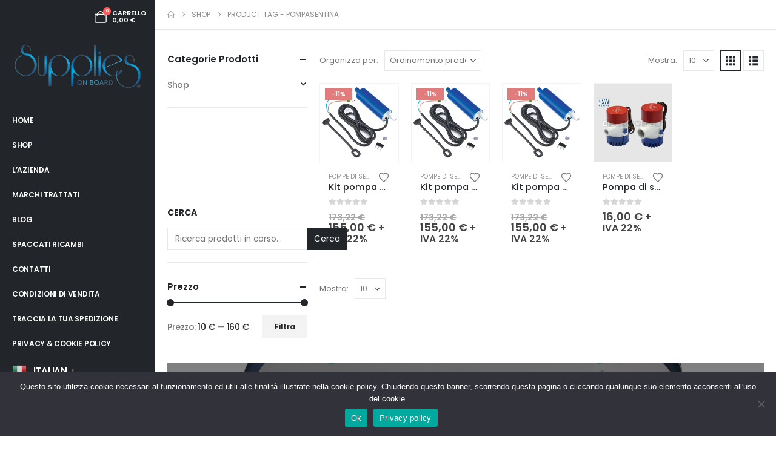

--- FILE ---
content_type: text/html; charset=UTF-8
request_url: https://www.suppliesonboard.it/tag/pompasentina/
body_size: 27278
content:
	<!DOCTYPE html>
	<html class=""  lang="it-IT">
	<head>
		<meta http-equiv="X-UA-Compatible" content="IE=edge" />
		<meta http-equiv="Content-Type" content="text/html; charset=UTF-8" />
		<meta name="viewport" content="width=device-width, initial-scale=1, minimum-scale=1" />

		<link rel="profile" href="https://gmpg.org/xfn/11" />
		<link rel="pingback" href="https://www.suppliesonboard.it/xmlrpc.php" />
						<script>document.documentElement.className = document.documentElement.className + ' yes-js js_active js'</script>
			<meta name='robots' content='index, follow, max-image-preview:large, max-snippet:-1, max-video-preview:-1' />

	<!-- This site is optimized with the Yoast SEO plugin v26.8 - https://yoast.com/product/yoast-seo-wordpress/ -->
	<title>pompasentina Archivi - Supplies on board</title>
	<link rel="canonical" href="https://www.suppliesonboard.it/tag/pompasentina/" />
	<meta property="og:locale" content="it_IT" />
	<meta property="og:type" content="article" />
	<meta property="og:title" content="pompasentina Archivi - Supplies on board" />
	<meta property="og:url" content="https://www.suppliesonboard.it/tag/pompasentina/" />
	<meta property="og:site_name" content="Supplies on board" />
	<meta name="twitter:card" content="summary_large_image" />
	<script type="application/ld+json" class="yoast-schema-graph">{"@context":"https://schema.org","@graph":[{"@type":"CollectionPage","@id":"https://www.suppliesonboard.it/tag/pompasentina/","url":"https://www.suppliesonboard.it/tag/pompasentina/","name":"pompasentina Archivi - Supplies on board","isPartOf":{"@id":"https://www.suppliesonboard.it/#website"},"primaryImageOfPage":{"@id":"https://www.suppliesonboard.it/tag/pompasentina/#primaryimage"},"image":{"@id":"https://www.suppliesonboard.it/tag/pompasentina/#primaryimage"},"thumbnailUrl":"https://www.suppliesonboard.it/wp-content/uploads/2022/07/Pompa-sentina-RXT-GTX-LTD-2018-in-poi.png","breadcrumb":{"@id":"https://www.suppliesonboard.it/tag/pompasentina/#breadcrumb"},"inLanguage":"it-IT"},{"@type":"ImageObject","inLanguage":"it-IT","@id":"https://www.suppliesonboard.it/tag/pompasentina/#primaryimage","url":"https://www.suppliesonboard.it/wp-content/uploads/2022/07/Pompa-sentina-RXT-GTX-LTD-2018-in-poi.png","contentUrl":"https://www.suppliesonboard.it/wp-content/uploads/2022/07/Pompa-sentina-RXT-GTX-LTD-2018-in-poi.png","width":400,"height":400},{"@type":"BreadcrumbList","@id":"https://www.suppliesonboard.it/tag/pompasentina/#breadcrumb","itemListElement":[{"@type":"ListItem","position":1,"name":"Home","item":"https://www.suppliesonboard.it/"},{"@type":"ListItem","position":2,"name":"pompasentina"}]},{"@type":"WebSite","@id":"https://www.suppliesonboard.it/#website","url":"https://www.suppliesonboard.it/","name":"Supplies on board","description":"Forniture navali yacht chandler","publisher":{"@id":"https://www.suppliesonboard.it/#organization"},"potentialAction":[{"@type":"SearchAction","target":{"@type":"EntryPoint","urlTemplate":"https://www.suppliesonboard.it/?s={search_term_string}"},"query-input":{"@type":"PropertyValueSpecification","valueRequired":true,"valueName":"search_term_string"}}],"inLanguage":"it-IT"},{"@type":"Organization","@id":"https://www.suppliesonboard.it/#organization","name":"Supplies on board","url":"https://www.suppliesonboard.it/","logo":{"@type":"ImageObject","inLanguage":"it-IT","@id":"https://www.suppliesonboard.it/#/schema/logo/image/","url":"https://www.suppliesonboard.it/wp-content/uploads/2024/01/cropped-Icona-Supplies.png","contentUrl":"https://www.suppliesonboard.it/wp-content/uploads/2024/01/cropped-Icona-Supplies.png","width":512,"height":512,"caption":"Supplies on board"},"image":{"@id":"https://www.suppliesonboard.it/#/schema/logo/image/"}}]}</script>
	<!-- / Yoast SEO plugin. -->


<link rel='dns-prefetch' href='//www.googletagmanager.com' />
<link rel="alternate" type="application/rss+xml" title="Supplies on board &raquo; Feed" href="https://www.suppliesonboard.it/feed/" />
<link rel="alternate" type="application/rss+xml" title="Feed Supplies on board &raquo; pompasentina Tag" href="https://www.suppliesonboard.it/tag/pompasentina/feed/" />
		<link rel="shortcut icon" href="//www.suppliesonboard.it/wp-content/uploads/2022/09/favicon.png" type="image/x-icon" />
				<link rel="apple-touch-icon" href="//www.suppliesonboard.it/wp-content/uploads/2022/09/favicon.png" />
				<link rel="apple-touch-icon" sizes="120x120" href="" />
				<link rel="apple-touch-icon" sizes="76x76" href="" />
				<link rel="apple-touch-icon" sizes="152x152" href="" />
		<style id='wp-img-auto-sizes-contain-inline-css'>
img:is([sizes=auto i],[sizes^="auto," i]){contain-intrinsic-size:3000px 1500px}
/*# sourceURL=wp-img-auto-sizes-contain-inline-css */
</style>
<style id='wp-emoji-styles-inline-css'>

	img.wp-smiley, img.emoji {
		display: inline !important;
		border: none !important;
		box-shadow: none !important;
		height: 1em !important;
		width: 1em !important;
		margin: 0 0.07em !important;
		vertical-align: -0.1em !important;
		background: none !important;
		padding: 0 !important;
	}
/*# sourceURL=wp-emoji-styles-inline-css */
</style>
<link rel='stylesheet' id='wp-block-library-css' href='https://www.suppliesonboard.it/wp-includes/css/dist/block-library/style.min.css?ver=6.9' media='all' />
<style id='wp-block-button-inline-css'>
.wp-block-button__link{align-content:center;box-sizing:border-box;cursor:pointer;display:inline-block;height:100%;text-align:center;word-break:break-word}.wp-block-button__link.aligncenter{text-align:center}.wp-block-button__link.alignright{text-align:right}:where(.wp-block-button__link){border-radius:9999px;box-shadow:none;padding:calc(.667em + 2px) calc(1.333em + 2px);text-decoration:none}.wp-block-button[style*=text-decoration] .wp-block-button__link{text-decoration:inherit}.wp-block-buttons>.wp-block-button.has-custom-width{max-width:none}.wp-block-buttons>.wp-block-button.has-custom-width .wp-block-button__link{width:100%}.wp-block-buttons>.wp-block-button.has-custom-font-size .wp-block-button__link{font-size:inherit}.wp-block-buttons>.wp-block-button.wp-block-button__width-25{width:calc(25% - var(--wp--style--block-gap, .5em)*.75)}.wp-block-buttons>.wp-block-button.wp-block-button__width-50{width:calc(50% - var(--wp--style--block-gap, .5em)*.5)}.wp-block-buttons>.wp-block-button.wp-block-button__width-75{width:calc(75% - var(--wp--style--block-gap, .5em)*.25)}.wp-block-buttons>.wp-block-button.wp-block-button__width-100{flex-basis:100%;width:100%}.wp-block-buttons.is-vertical>.wp-block-button.wp-block-button__width-25{width:25%}.wp-block-buttons.is-vertical>.wp-block-button.wp-block-button__width-50{width:50%}.wp-block-buttons.is-vertical>.wp-block-button.wp-block-button__width-75{width:75%}.wp-block-button.is-style-squared,.wp-block-button__link.wp-block-button.is-style-squared{border-radius:0}.wp-block-button.no-border-radius,.wp-block-button__link.no-border-radius{border-radius:0!important}:root :where(.wp-block-button .wp-block-button__link.is-style-outline),:root :where(.wp-block-button.is-style-outline>.wp-block-button__link){border:2px solid;padding:.667em 1.333em}:root :where(.wp-block-button .wp-block-button__link.is-style-outline:not(.has-text-color)),:root :where(.wp-block-button.is-style-outline>.wp-block-button__link:not(.has-text-color)){color:currentColor}:root :where(.wp-block-button .wp-block-button__link.is-style-outline:not(.has-background)),:root :where(.wp-block-button.is-style-outline>.wp-block-button__link:not(.has-background)){background-color:initial;background-image:none}
/*# sourceURL=https://www.suppliesonboard.it/wp-includes/blocks/button/style.min.css */
</style>
<style id='wp-block-buttons-inline-css'>
.wp-block-buttons{box-sizing:border-box}.wp-block-buttons.is-vertical{flex-direction:column}.wp-block-buttons.is-vertical>.wp-block-button:last-child{margin-bottom:0}.wp-block-buttons>.wp-block-button{display:inline-block;margin:0}.wp-block-buttons.is-content-justification-left{justify-content:flex-start}.wp-block-buttons.is-content-justification-left.is-vertical{align-items:flex-start}.wp-block-buttons.is-content-justification-center{justify-content:center}.wp-block-buttons.is-content-justification-center.is-vertical{align-items:center}.wp-block-buttons.is-content-justification-right{justify-content:flex-end}.wp-block-buttons.is-content-justification-right.is-vertical{align-items:flex-end}.wp-block-buttons.is-content-justification-space-between{justify-content:space-between}.wp-block-buttons.aligncenter{text-align:center}.wp-block-buttons:not(.is-content-justification-space-between,.is-content-justification-right,.is-content-justification-left,.is-content-justification-center) .wp-block-button.aligncenter{margin-left:auto;margin-right:auto;width:100%}.wp-block-buttons[style*=text-decoration] .wp-block-button,.wp-block-buttons[style*=text-decoration] .wp-block-button__link{text-decoration:inherit}.wp-block-buttons.has-custom-font-size .wp-block-button__link{font-size:inherit}.wp-block-buttons .wp-block-button__link{width:100%}.wp-block-button.aligncenter{text-align:center}
/*# sourceURL=https://www.suppliesonboard.it/wp-includes/blocks/buttons/style.min.css */
</style>
<style id='wp-block-search-inline-css'>
.wp-block-search__button{margin-left:10px;word-break:normal}.wp-block-search__button.has-icon{line-height:0}.wp-block-search__button svg{height:1.25em;min-height:24px;min-width:24px;width:1.25em;fill:currentColor;vertical-align:text-bottom}:where(.wp-block-search__button){border:1px solid #ccc;padding:6px 10px}.wp-block-search__inside-wrapper{display:flex;flex:auto;flex-wrap:nowrap;max-width:100%}.wp-block-search__label{width:100%}.wp-block-search.wp-block-search__button-only .wp-block-search__button{box-sizing:border-box;display:flex;flex-shrink:0;justify-content:center;margin-left:0;max-width:100%}.wp-block-search.wp-block-search__button-only .wp-block-search__inside-wrapper{min-width:0!important;transition-property:width}.wp-block-search.wp-block-search__button-only .wp-block-search__input{flex-basis:100%;transition-duration:.3s}.wp-block-search.wp-block-search__button-only.wp-block-search__searchfield-hidden,.wp-block-search.wp-block-search__button-only.wp-block-search__searchfield-hidden .wp-block-search__inside-wrapper{overflow:hidden}.wp-block-search.wp-block-search__button-only.wp-block-search__searchfield-hidden .wp-block-search__input{border-left-width:0!important;border-right-width:0!important;flex-basis:0;flex-grow:0;margin:0;min-width:0!important;padding-left:0!important;padding-right:0!important;width:0!important}:where(.wp-block-search__input){appearance:none;border:1px solid #949494;flex-grow:1;font-family:inherit;font-size:inherit;font-style:inherit;font-weight:inherit;letter-spacing:inherit;line-height:inherit;margin-left:0;margin-right:0;min-width:3rem;padding:8px;text-decoration:unset!important;text-transform:inherit}:where(.wp-block-search__button-inside .wp-block-search__inside-wrapper){background-color:#fff;border:1px solid #949494;box-sizing:border-box;padding:4px}:where(.wp-block-search__button-inside .wp-block-search__inside-wrapper) .wp-block-search__input{border:none;border-radius:0;padding:0 4px}:where(.wp-block-search__button-inside .wp-block-search__inside-wrapper) .wp-block-search__input:focus{outline:none}:where(.wp-block-search__button-inside .wp-block-search__inside-wrapper) :where(.wp-block-search__button){padding:4px 8px}.wp-block-search.aligncenter .wp-block-search__inside-wrapper{margin:auto}.wp-block[data-align=right] .wp-block-search.wp-block-search__button-only .wp-block-search__inside-wrapper{float:right}
/*# sourceURL=https://www.suppliesonboard.it/wp-includes/blocks/search/style.min.css */
</style>
<style id='wp-block-search-theme-inline-css'>
.wp-block-search .wp-block-search__label{font-weight:700}.wp-block-search__button{border:1px solid #ccc;padding:.375em .625em}
/*# sourceURL=https://www.suppliesonboard.it/wp-includes/blocks/search/theme.min.css */
</style>
<style id='wp-block-spacer-inline-css'>
.wp-block-spacer{clear:both}
/*# sourceURL=https://www.suppliesonboard.it/wp-includes/blocks/spacer/style.min.css */
</style>
<style id='global-styles-inline-css'>
:root{--wp--preset--aspect-ratio--square: 1;--wp--preset--aspect-ratio--4-3: 4/3;--wp--preset--aspect-ratio--3-4: 3/4;--wp--preset--aspect-ratio--3-2: 3/2;--wp--preset--aspect-ratio--2-3: 2/3;--wp--preset--aspect-ratio--16-9: 16/9;--wp--preset--aspect-ratio--9-16: 9/16;--wp--preset--color--black: #000000;--wp--preset--color--cyan-bluish-gray: #abb8c3;--wp--preset--color--white: #ffffff;--wp--preset--color--pale-pink: #f78da7;--wp--preset--color--vivid-red: #cf2e2e;--wp--preset--color--luminous-vivid-orange: #ff6900;--wp--preset--color--luminous-vivid-amber: #fcb900;--wp--preset--color--light-green-cyan: #7bdcb5;--wp--preset--color--vivid-green-cyan: #00d084;--wp--preset--color--pale-cyan-blue: #8ed1fc;--wp--preset--color--vivid-cyan-blue: #0693e3;--wp--preset--color--vivid-purple: #9b51e0;--wp--preset--color--primary: var(--porto-primary-color);--wp--preset--color--secondary: var(--porto-secondary-color);--wp--preset--color--tertiary: var(--porto-tertiary-color);--wp--preset--color--quaternary: var(--porto-quaternary-color);--wp--preset--color--dark: var(--porto-dark-color);--wp--preset--color--light: var(--porto-light-color);--wp--preset--color--primary-hover: var(--porto-primary-light-5);--wp--preset--gradient--vivid-cyan-blue-to-vivid-purple: linear-gradient(135deg,rgb(6,147,227) 0%,rgb(155,81,224) 100%);--wp--preset--gradient--light-green-cyan-to-vivid-green-cyan: linear-gradient(135deg,rgb(122,220,180) 0%,rgb(0,208,130) 100%);--wp--preset--gradient--luminous-vivid-amber-to-luminous-vivid-orange: linear-gradient(135deg,rgb(252,185,0) 0%,rgb(255,105,0) 100%);--wp--preset--gradient--luminous-vivid-orange-to-vivid-red: linear-gradient(135deg,rgb(255,105,0) 0%,rgb(207,46,46) 100%);--wp--preset--gradient--very-light-gray-to-cyan-bluish-gray: linear-gradient(135deg,rgb(238,238,238) 0%,rgb(169,184,195) 100%);--wp--preset--gradient--cool-to-warm-spectrum: linear-gradient(135deg,rgb(74,234,220) 0%,rgb(151,120,209) 20%,rgb(207,42,186) 40%,rgb(238,44,130) 60%,rgb(251,105,98) 80%,rgb(254,248,76) 100%);--wp--preset--gradient--blush-light-purple: linear-gradient(135deg,rgb(255,206,236) 0%,rgb(152,150,240) 100%);--wp--preset--gradient--blush-bordeaux: linear-gradient(135deg,rgb(254,205,165) 0%,rgb(254,45,45) 50%,rgb(107,0,62) 100%);--wp--preset--gradient--luminous-dusk: linear-gradient(135deg,rgb(255,203,112) 0%,rgb(199,81,192) 50%,rgb(65,88,208) 100%);--wp--preset--gradient--pale-ocean: linear-gradient(135deg,rgb(255,245,203) 0%,rgb(182,227,212) 50%,rgb(51,167,181) 100%);--wp--preset--gradient--electric-grass: linear-gradient(135deg,rgb(202,248,128) 0%,rgb(113,206,126) 100%);--wp--preset--gradient--midnight: linear-gradient(135deg,rgb(2,3,129) 0%,rgb(40,116,252) 100%);--wp--preset--font-size--small: 13px;--wp--preset--font-size--medium: 20px;--wp--preset--font-size--large: 36px;--wp--preset--font-size--x-large: 42px;--wp--preset--spacing--20: 0.44rem;--wp--preset--spacing--30: 0.67rem;--wp--preset--spacing--40: 1rem;--wp--preset--spacing--50: 1.5rem;--wp--preset--spacing--60: 2.25rem;--wp--preset--spacing--70: 3.38rem;--wp--preset--spacing--80: 5.06rem;--wp--preset--shadow--natural: 6px 6px 9px rgba(0, 0, 0, 0.2);--wp--preset--shadow--deep: 12px 12px 50px rgba(0, 0, 0, 0.4);--wp--preset--shadow--sharp: 6px 6px 0px rgba(0, 0, 0, 0.2);--wp--preset--shadow--outlined: 6px 6px 0px -3px rgb(255, 255, 255), 6px 6px rgb(0, 0, 0);--wp--preset--shadow--crisp: 6px 6px 0px rgb(0, 0, 0);}:where(.is-layout-flex){gap: 0.5em;}:where(.is-layout-grid){gap: 0.5em;}body .is-layout-flex{display: flex;}.is-layout-flex{flex-wrap: wrap;align-items: center;}.is-layout-flex > :is(*, div){margin: 0;}body .is-layout-grid{display: grid;}.is-layout-grid > :is(*, div){margin: 0;}:where(.wp-block-columns.is-layout-flex){gap: 2em;}:where(.wp-block-columns.is-layout-grid){gap: 2em;}:where(.wp-block-post-template.is-layout-flex){gap: 1.25em;}:where(.wp-block-post-template.is-layout-grid){gap: 1.25em;}.has-black-color{color: var(--wp--preset--color--black) !important;}.has-cyan-bluish-gray-color{color: var(--wp--preset--color--cyan-bluish-gray) !important;}.has-white-color{color: var(--wp--preset--color--white) !important;}.has-pale-pink-color{color: var(--wp--preset--color--pale-pink) !important;}.has-vivid-red-color{color: var(--wp--preset--color--vivid-red) !important;}.has-luminous-vivid-orange-color{color: var(--wp--preset--color--luminous-vivid-orange) !important;}.has-luminous-vivid-amber-color{color: var(--wp--preset--color--luminous-vivid-amber) !important;}.has-light-green-cyan-color{color: var(--wp--preset--color--light-green-cyan) !important;}.has-vivid-green-cyan-color{color: var(--wp--preset--color--vivid-green-cyan) !important;}.has-pale-cyan-blue-color{color: var(--wp--preset--color--pale-cyan-blue) !important;}.has-vivid-cyan-blue-color{color: var(--wp--preset--color--vivid-cyan-blue) !important;}.has-vivid-purple-color{color: var(--wp--preset--color--vivid-purple) !important;}.has-black-background-color{background-color: var(--wp--preset--color--black) !important;}.has-cyan-bluish-gray-background-color{background-color: var(--wp--preset--color--cyan-bluish-gray) !important;}.has-white-background-color{background-color: var(--wp--preset--color--white) !important;}.has-pale-pink-background-color{background-color: var(--wp--preset--color--pale-pink) !important;}.has-vivid-red-background-color{background-color: var(--wp--preset--color--vivid-red) !important;}.has-luminous-vivid-orange-background-color{background-color: var(--wp--preset--color--luminous-vivid-orange) !important;}.has-luminous-vivid-amber-background-color{background-color: var(--wp--preset--color--luminous-vivid-amber) !important;}.has-light-green-cyan-background-color{background-color: var(--wp--preset--color--light-green-cyan) !important;}.has-vivid-green-cyan-background-color{background-color: var(--wp--preset--color--vivid-green-cyan) !important;}.has-pale-cyan-blue-background-color{background-color: var(--wp--preset--color--pale-cyan-blue) !important;}.has-vivid-cyan-blue-background-color{background-color: var(--wp--preset--color--vivid-cyan-blue) !important;}.has-vivid-purple-background-color{background-color: var(--wp--preset--color--vivid-purple) !important;}.has-black-border-color{border-color: var(--wp--preset--color--black) !important;}.has-cyan-bluish-gray-border-color{border-color: var(--wp--preset--color--cyan-bluish-gray) !important;}.has-white-border-color{border-color: var(--wp--preset--color--white) !important;}.has-pale-pink-border-color{border-color: var(--wp--preset--color--pale-pink) !important;}.has-vivid-red-border-color{border-color: var(--wp--preset--color--vivid-red) !important;}.has-luminous-vivid-orange-border-color{border-color: var(--wp--preset--color--luminous-vivid-orange) !important;}.has-luminous-vivid-amber-border-color{border-color: var(--wp--preset--color--luminous-vivid-amber) !important;}.has-light-green-cyan-border-color{border-color: var(--wp--preset--color--light-green-cyan) !important;}.has-vivid-green-cyan-border-color{border-color: var(--wp--preset--color--vivid-green-cyan) !important;}.has-pale-cyan-blue-border-color{border-color: var(--wp--preset--color--pale-cyan-blue) !important;}.has-vivid-cyan-blue-border-color{border-color: var(--wp--preset--color--vivid-cyan-blue) !important;}.has-vivid-purple-border-color{border-color: var(--wp--preset--color--vivid-purple) !important;}.has-vivid-cyan-blue-to-vivid-purple-gradient-background{background: var(--wp--preset--gradient--vivid-cyan-blue-to-vivid-purple) !important;}.has-light-green-cyan-to-vivid-green-cyan-gradient-background{background: var(--wp--preset--gradient--light-green-cyan-to-vivid-green-cyan) !important;}.has-luminous-vivid-amber-to-luminous-vivid-orange-gradient-background{background: var(--wp--preset--gradient--luminous-vivid-amber-to-luminous-vivid-orange) !important;}.has-luminous-vivid-orange-to-vivid-red-gradient-background{background: var(--wp--preset--gradient--luminous-vivid-orange-to-vivid-red) !important;}.has-very-light-gray-to-cyan-bluish-gray-gradient-background{background: var(--wp--preset--gradient--very-light-gray-to-cyan-bluish-gray) !important;}.has-cool-to-warm-spectrum-gradient-background{background: var(--wp--preset--gradient--cool-to-warm-spectrum) !important;}.has-blush-light-purple-gradient-background{background: var(--wp--preset--gradient--blush-light-purple) !important;}.has-blush-bordeaux-gradient-background{background: var(--wp--preset--gradient--blush-bordeaux) !important;}.has-luminous-dusk-gradient-background{background: var(--wp--preset--gradient--luminous-dusk) !important;}.has-pale-ocean-gradient-background{background: var(--wp--preset--gradient--pale-ocean) !important;}.has-electric-grass-gradient-background{background: var(--wp--preset--gradient--electric-grass) !important;}.has-midnight-gradient-background{background: var(--wp--preset--gradient--midnight) !important;}.has-small-font-size{font-size: var(--wp--preset--font-size--small) !important;}.has-medium-font-size{font-size: var(--wp--preset--font-size--medium) !important;}.has-large-font-size{font-size: var(--wp--preset--font-size--large) !important;}.has-x-large-font-size{font-size: var(--wp--preset--font-size--x-large) !important;}
/*# sourceURL=global-styles-inline-css */
</style>
<style id='core-block-supports-inline-css'>
.wp-container-core-buttons-is-layout-16018d1d{justify-content:center;}
/*# sourceURL=core-block-supports-inline-css */
</style>

<style id='classic-theme-styles-inline-css'>
/*! This file is auto-generated */
.wp-block-button__link{color:#fff;background-color:#32373c;border-radius:9999px;box-shadow:none;text-decoration:none;padding:calc(.667em + 2px) calc(1.333em + 2px);font-size:1.125em}.wp-block-file__button{background:#32373c;color:#fff;text-decoration:none}
/*# sourceURL=/wp-includes/css/classic-themes.min.css */
</style>
<link rel='stylesheet' id='contact-form-7-css' href='https://www.suppliesonboard.it/wp-content/plugins/contact-form-7/includes/css/styles.css?ver=6.1.4' media='all' />
<link rel='stylesheet' id='cookie-notice-front-css' href='https://www.suppliesonboard.it/wp-content/plugins/cookie-notice/css/front.min.css?ver=2.5.11' media='all' />
<style id='woocommerce-inline-inline-css'>
.woocommerce form .form-row .required { visibility: visible; }
/*# sourceURL=woocommerce-inline-inline-css */
</style>
<link rel='stylesheet' id='gateway-css' href='https://www.suppliesonboard.it/wp-content/plugins/woocommerce-paypal-payments/modules/ppcp-button/assets/css/gateway.css?ver=3.3.2' media='all' />
<link rel='stylesheet' id='jquery-selectBox-css' href='https://www.suppliesonboard.it/wp-content/plugins/yith-woocommerce-wishlist/assets/css/jquery.selectBox.css?ver=1.2.0' media='all' />
<link rel='stylesheet' id='woocommerce_prettyPhoto_css-css' href='//www.suppliesonboard.it/wp-content/plugins/woocommerce/assets/css/prettyPhoto.css?ver=3.1.6' media='all' />
<link rel='stylesheet' id='yith-wcwl-main-css' href='https://www.suppliesonboard.it/wp-content/plugins/yith-woocommerce-wishlist/assets/css/style.css?ver=4.11.0' media='all' />
<style id='yith-wcwl-main-inline-css'>
 :root { --add-to-wishlist-icon-color: #222529; --added-to-wishlist-icon-color: #e27c7c; --rounded-corners-radius: 16px; --add-to-cart-rounded-corners-radius: 16px; --color-headers-background: #F4F4F4; --feedback-duration: 3s } 
 :root { --add-to-wishlist-icon-color: #222529; --added-to-wishlist-icon-color: #e27c7c; --rounded-corners-radius: 16px; --add-to-cart-rounded-corners-radius: 16px; --color-headers-background: #F4F4F4; --feedback-duration: 3s } 
/*# sourceURL=yith-wcwl-main-inline-css */
</style>
<link rel='stylesheet' id='wc-ppcp-googlepay-css' href='https://www.suppliesonboard.it/wp-content/plugins/woocommerce-paypal-payments/modules/ppcp-googlepay/assets/css/styles.css?ver=3.3.2' media='all' />
<link rel='stylesheet' id='porto-css-vars-css' href='https://www.suppliesonboard.it/wp-content/uploads/porto_styles/theme_css_vars.css?ver=7.7.2' media='all' />
<link rel='stylesheet' id='js_composer_front-css' href='https://www.suppliesonboard.it/wp-content/plugins/js_composer/assets/css/js_composer.min.css?ver=7.9' media='all' />
<link rel='stylesheet' id='bootstrap-css' href='https://www.suppliesonboard.it/wp-content/uploads/porto_styles/bootstrap.css?ver=7.7.2' media='all' />
<link rel='stylesheet' id='porto-plugins-css' href='https://www.suppliesonboard.it/wp-content/themes/porto/css/plugins.css?ver=7.7.2' media='all' />
<link rel='stylesheet' id='porto-theme-css' href='https://www.suppliesonboard.it/wp-content/themes/porto/css/theme.css?ver=7.7.2' media='all' />
<link rel='stylesheet' id='porto-animate-css' href='https://www.suppliesonboard.it/wp-content/themes/porto/css/part/animate.css?ver=7.7.2' media='all' />
<link rel='stylesheet' id='porto-widget-contact-info-css' href='https://www.suppliesonboard.it/wp-content/themes/porto/css/part/widget-contact-info.css?ver=7.7.2' media='all' />
<link rel='stylesheet' id='porto-widget-text-css' href='https://www.suppliesonboard.it/wp-content/themes/porto/css/part/widget-text.css?ver=7.7.2' media='all' />
<link rel='stylesheet' id='porto-widget-tag-cloud-css' href='https://www.suppliesonboard.it/wp-content/themes/porto/css/part/widget-tag-cloud.css?ver=7.7.2' media='all' />
<link rel='stylesheet' id='porto-widget-follow-us-css' href='https://www.suppliesonboard.it/wp-content/themes/porto/css/part/widget-follow-us.css?ver=7.7.2' media='all' />
<link rel='stylesheet' id='porto-blog-legacy-css' href='https://www.suppliesonboard.it/wp-content/themes/porto/css/part/blog-legacy.css?ver=7.7.2' media='all' />
<link rel='stylesheet' id='porto-header-shop-css' href='https://www.suppliesonboard.it/wp-content/themes/porto/css/part/header-shop.css?ver=7.7.2' media='all' />
<link rel='stylesheet' id='porto-header-legacy-css' href='https://www.suppliesonboard.it/wp-content/themes/porto/css/part/header-legacy.css?ver=7.7.2' media='all' />
<link rel='stylesheet' id='porto-footer-legacy-css' href='https://www.suppliesonboard.it/wp-content/themes/porto/css/part/footer-legacy.css?ver=7.7.2' media='all' />
<link rel='stylesheet' id='porto-side-nav-panel-css' href='https://www.suppliesonboard.it/wp-content/themes/porto/css/part/side-nav-panel.css?ver=7.7.2' media='all' />
<link rel='stylesheet' id='porto-media-mobile-sidebar-css' href='https://www.suppliesonboard.it/wp-content/themes/porto/css/part/media-mobile-sidebar.css?ver=7.7.2' media='(max-width:991px)' />
<link rel='stylesheet' id='porto-theme-member-css' href='https://www.suppliesonboard.it/wp-content/themes/porto/css/theme_member.css?ver=7.7.2' media='all' />
<link rel='stylesheet' id='porto-shortcodes-css' href='https://www.suppliesonboard.it/wp-content/uploads/porto_styles/shortcodes.css?ver=7.7.2' media='all' />
<link rel='stylesheet' id='porto-theme-shop-css' href='https://www.suppliesonboard.it/wp-content/themes/porto/css/theme_shop.css?ver=7.7.2' media='all' />
<link rel='stylesheet' id='porto-shop-legacy-css' href='https://www.suppliesonboard.it/wp-content/themes/porto/css/part/shop-legacy.css?ver=7.7.2' media='all' />
<link rel='stylesheet' id='porto-shop-sidebar-base-css' href='https://www.suppliesonboard.it/wp-content/themes/porto/css/part/shop-sidebar-base.css?ver=7.7.2' media='all' />
<link rel='stylesheet' id='porto-woo-widget-price-filter-css' href='https://www.suppliesonboard.it/wp-content/themes/porto/css/part/woo-widget-porto-price-filter.css?ver=7.7.2' media='all' />
<link rel='stylesheet' id='porto-wooco-widget-price-filter-css' href='https://www.suppliesonboard.it/wp-content/themes/porto/css/part/woo-widget-price-filter.css?ver=7.7.2' media='all' />
<link rel='stylesheet' id='porto-shop-toolbar-css' href='https://www.suppliesonboard.it/wp-content/themes/porto/css/theme/shop/other/toolbar.css?ver=7.7.2' media='all' />
<link rel='stylesheet' id='porto-theme-wpb-css' href='https://www.suppliesonboard.it/wp-content/themes/porto/css/theme_wpb.css?ver=7.7.2' media='all' />
<link rel='stylesheet' id='porto-dynamic-style-css' href='https://www.suppliesonboard.it/wp-content/uploads/porto_styles/dynamic_style.css?ver=7.7.2' media='all' />
<link rel='stylesheet' id='porto-type-builder-css' href='https://www.suppliesonboard.it/wp-content/plugins/porto-functionality/builders/assets/type-builder.css?ver=3.6.3' media='all' />
<link rel='stylesheet' id='porto-account-login-style-css' href='https://www.suppliesonboard.it/wp-content/themes/porto/css/theme/shop/login-style/account-login.css?ver=7.7.2' media='all' />
<link rel='stylesheet' id='porto-theme-woopage-css' href='https://www.suppliesonboard.it/wp-content/themes/porto/css/theme/shop/other/woopage.css?ver=7.7.2' media='all' />
<link rel='stylesheet' id='porto-style-css' href='https://www.suppliesonboard.it/wp-content/themes/porto/style.css?ver=7.7.2' media='all' />
<style id='porto-style-inline-css'>
.side-header-narrow-bar-logo{max-width:220px}@media (min-width:992px){}#header .sidebar-menu .popup:before{border-right-color:#ffffff}.page-top ul.breadcrumb > li.home{display:inline-block}.page-top ul.breadcrumb > li.home a{position:relative;width:1em;text-indent:-9999px}.page-top ul.breadcrumb > li.home a:after{content:"\e883";font-family:'porto';float:left;text-indent:0}@media (min-width:1500px){.left-sidebar.col-lg-3,.right-sidebar.col-lg-3{width:20%}.main-content.col-lg-9{width:80%}.main-content.col-lg-6{width:60%}}.custom-font4{font-family:'Segoe Script','Savoye LET'}.woocommerce.archive .column1 .main-content{padding-top:0}.page-wrapper{min-height:100vh}@media (min-width:1440px){.container-fluid,body.wide .container:not(.inner-container){padding-left:40px;padding-right:40px}.container-fluid .top-row,.container-fluid .vc_section{margin-left:-40px;margin-right:-40px}.container-fluid .top-row:not(.porto-inner-container){padding-left:30px;padding-right:30px}}.view-switcher li.menu-item > a > [class*='flag-']{display:none}#header .porto-view-switcher>li.menu-item>a{font-size:.625rem;font-weight:500}.header-side-nav .sidebar-menu > li.menu-item > .arrow:before{opacity:.4}.porto-products-filter-body .sidebar{padding-top:0}@media (min-width:992px){#header .searchform{border-radius:2em}.header-wrapper #header .searchform button{padding-right:12px}.header-wrapper #header .searchform input{padding-left:15px;width:auto}#header .header-contact{flex:0 0 auto;width:100%;display:block;font-size:1.125rem;font-weight:700;order:0}}#header .share-links a{font-size:1rem;margin-left:.5rem;margin-right:.5rem}.header-side-nav .sidebar-menu{margin-bottom:0;margin-right:-20px}@media (max-width:1439px){.header-side-nav .sidebar-menu > li.menu-item > a,.toggle-menu-wrap .sidebar-menu > li.menu-item > a{line-height:17px}}.btn{font-family:Poppins;font-weight:700}.btn-flat{background:none !important;padding:0 !important;border:none !important;box-shadow:none !important}.porto-ibanner-layer .btn-flat.btn-xl{font-size:1.125em}.owl-carousel.nav-style-4 .owl-nav [class*="owl-"]{font-weight:700}.single-product .product-layout-transparent{margin-top:-20px}ul.products li.product-onimage3 .product-content{opacity:1;bottom:0}.pagination.load-more .next{width:auto;display:inline-block;background:#000;color:#fff;font-family:Poppins;font-size:13px;padding:14px 40px}.coupon-sale-text b{display:inline-block;position:relative;color:#fff;margin-right:1em}.coupon-sale-text b:before{content:'';position:absolute;left:-.5em;top:-.1em;right:-.5em;bottom:-.1em;background:#222529;z-index:-1;transform:rotate(-1.5deg) skew(1.5deg)}.single-product .product_title{font-family:Poppins}.porto-related-products{background:none;padding-top:0}#content-bottom + .porto-related-products{background:#f4f4f4;padding-top:40px}.type-product > .porto-related-products{padding-top:40px}.footer-top{padding:0}.footer-top .porto-block{border-width:1px 0;border-style:solid;border-color:#e7e7e7}#footer .widget-title{font-size:15px;font-weight:700}#footer .share-links a{box-shadow:none;font-size:14px;width:36px;height:36px;border-radius:18px}#footer .contact-info i{display:none}#footer .contact-info .contact-details strong,#footer .contact-info .contact-details span{padding:0}#footer .contact-info .contact-details strong{text-transform:uppercase;line-height:1}#footer .footer-main > .container{padding-top:2.25rem;padding-bottom:0}#footer .footer-main > .container:after{content:'';display:block;border-bottom:1px solid #e7e7e7}#footer .widget_wysija_cont .wysija-input{background:#f4f4f4;font-size:.8125rem;border-radius:2rem 0 0 2rem;padding-left:1.25rem}#footer .widget_wysija_cont .wysija-submit{font-size:.8125rem;font-weight:700;text-transform:uppercase;border-radius:0 2rem 2rem 0;padding:0 1.5rem}#footer .footer-bottom{padding-bottom:3rem;font-size:12px}.newsletter-popup-form{max-width:740px;position:relative}
/*# sourceURL=porto-style-inline-css */
</style>
<link rel='stylesheet' id='styles-child-css' href='https://www.suppliesonboard.it/wp-content/themes/porto-child/style.css?ver=6.9' media='all' />
<script src="https://www.suppliesonboard.it/wp-includes/js/jquery/jquery.min.js?ver=3.7.1" id="jquery-core-js"></script>
<script src="https://www.suppliesonboard.it/wp-includes/js/jquery/jquery-migrate.min.js?ver=3.4.1" id="jquery-migrate-js"></script>
<script src="https://www.suppliesonboard.it/wp-content/plugins/woocommerce/assets/js/jquery-blockui/jquery.blockUI.min.js?ver=2.7.0-wc.10.4.3" id="wc-jquery-blockui-js" data-wp-strategy="defer"></script>
<script id="wc-add-to-cart-js-extra">
var wc_add_to_cart_params = {"ajax_url":"/wp-admin/admin-ajax.php","wc_ajax_url":"/?wc-ajax=%%endpoint%%","i18n_view_cart":"Visualizza carrello","cart_url":"https://www.suppliesonboard.it/cart/","is_cart":"","cart_redirect_after_add":"no"};
//# sourceURL=wc-add-to-cart-js-extra
</script>
<script src="https://www.suppliesonboard.it/wp-content/plugins/woocommerce/assets/js/frontend/add-to-cart.min.js?ver=10.4.3" id="wc-add-to-cart-js" data-wp-strategy="defer"></script>
<script src="https://www.suppliesonboard.it/wp-content/plugins/woocommerce/assets/js/js-cookie/js.cookie.min.js?ver=2.1.4-wc.10.4.3" id="wc-js-cookie-js" defer data-wp-strategy="defer"></script>
<script id="woocommerce-js-extra">
var woocommerce_params = {"ajax_url":"/wp-admin/admin-ajax.php","wc_ajax_url":"/?wc-ajax=%%endpoint%%","i18n_password_show":"Mostra password","i18n_password_hide":"Nascondi password"};
//# sourceURL=woocommerce-js-extra
</script>
<script src="https://www.suppliesonboard.it/wp-content/plugins/woocommerce/assets/js/frontend/woocommerce.min.js?ver=10.4.3" id="woocommerce-js" defer data-wp-strategy="defer"></script>
<script src="https://www.suppliesonboard.it/wp-content/plugins/js_composer/assets/js/vendors/woocommerce-add-to-cart.js?ver=7.9" id="vc_woocommerce-add-to-cart-js-js"></script>
<script id="wc-cart-fragments-js-extra">
var wc_cart_fragments_params = {"ajax_url":"/wp-admin/admin-ajax.php","wc_ajax_url":"/?wc-ajax=%%endpoint%%","cart_hash_key":"wc_cart_hash_3b07105c1a9dd0f04fb92104c341b411","fragment_name":"wc_fragments_3b07105c1a9dd0f04fb92104c341b411","request_timeout":"15000"};
//# sourceURL=wc-cart-fragments-js-extra
</script>
<script src="https://www.suppliesonboard.it/wp-content/plugins/woocommerce/assets/js/frontend/cart-fragments.min.js?ver=10.4.3" id="wc-cart-fragments-js" defer data-wp-strategy="defer"></script>
<script></script><link rel="https://api.w.org/" href="https://www.suppliesonboard.it/wp-json/" /><link rel="alternate" title="JSON" type="application/json" href="https://www.suppliesonboard.it/wp-json/wp/v2/product_tag/712" /><link rel="EditURI" type="application/rsd+xml" title="RSD" href="https://www.suppliesonboard.it/xmlrpc.php?rsd" />
<meta name="generator" content="WordPress 6.9" />
<meta name="generator" content="WooCommerce 10.4.3" />
<meta name="cdp-version" content="1.5.0" /><meta name="generator" content="Site Kit by Google 1.168.0" /><!-- Google site verification - Google for WooCommerce -->
<meta name="google-site-verification" content="Lw-vobZEtXdqjM7RDPT02_fc6QgxEsR0AlVO78LDjqk" />
		<script type="text/javascript" id="webfont-queue">
		WebFontConfig = {
			google: { families: [ 'Poppins:400,500,600,700,800','Playfair+Display:400,700','Oswald:400,600,700' ] }
		};
		(function(d) {
			var wf = d.createElement('script'), s = d.scripts[d.scripts.length - 1];
			wf.src = 'https://www.suppliesonboard.it/wp-content/themes/porto/js/libs/webfont.js';
			wf.async = true;
			s.parentNode.insertBefore(wf, s);
		})(document);</script>
			<noscript><style>.woocommerce-product-gallery{ opacity: 1 !important; }</style></noscript>
	<meta name="generator" content="Powered by WPBakery Page Builder - drag and drop page builder for WordPress."/>

<!-- Snippet Google Tag Manager aggiunto da Site Kit -->
<script>
			( function( w, d, s, l, i ) {
				w[l] = w[l] || [];
				w[l].push( {'gtm.start': new Date().getTime(), event: 'gtm.js'} );
				var f = d.getElementsByTagName( s )[0],
					j = d.createElement( s ), dl = l != 'dataLayer' ? '&l=' + l : '';
				j.async = true;
				j.src = 'https://www.googletagmanager.com/gtm.js?id=' + i + dl;
				f.parentNode.insertBefore( j, f );
			} )( window, document, 'script', 'dataLayer', 'GTM-WCBVX96J' );
			
</script>

<!-- Termina lo snippet Google Tag Manager aggiunto da Site Kit -->
<link rel="icon" href="https://www.suppliesonboard.it/wp-content/uploads/2024/01/cropped-Icona-Supplies-32x32.png" sizes="32x32" />
<link rel="icon" href="https://www.suppliesonboard.it/wp-content/uploads/2024/01/cropped-Icona-Supplies-192x192.png" sizes="192x192" />
<link rel="apple-touch-icon" href="https://www.suppliesonboard.it/wp-content/uploads/2024/01/cropped-Icona-Supplies-180x180.png" />
<meta name="msapplication-TileImage" content="https://www.suppliesonboard.it/wp-content/uploads/2024/01/cropped-Icona-Supplies-270x270.png" />
		<style id="wp-custom-css">
			.sub-menu ul { overflow: scroll !important; width: auto !important; height: auto !important; max-height: 220px !important; }

#side-nav-panel .accordion-menu li.menu-item.active > a, #side-nav-panel .accordion-menu li.menu-item:hover > a, #side-nav-panel .menu-custom-block a:hover { background-color: #555555 !important; }		</style>
		<noscript><style> .wpb_animate_when_almost_visible { opacity: 1; }</style></noscript>	<link rel='stylesheet' id='wc-blocks-style-css' href='https://www.suppliesonboard.it/wp-content/plugins/woocommerce/assets/client/blocks/wc-blocks.css?ver=wc-10.4.3' media='all' />
<link rel='stylesheet' id='wc-blocks-style-featured-product-css' href='https://www.suppliesonboard.it/wp-content/plugins/woocommerce/assets/client/blocks/featured-product.css?ver=wc-10.4.3' media='all' />
</head>
	<body class="archive tax-product_tag term-pompasentina term-712 wp-custom-logo wp-embed-responsive wp-theme-porto wp-child-theme-porto-child theme-porto cookies-not-set woocommerce woocommerce-page woocommerce-no-js login-popup wide blog-1 body-side wpb-js-composer js-comp-ver-7.9 vc_responsive">
			<!-- Snippet Google Tag Manager (noscript) aggiunto da Site Kit -->
		<noscript>
			<iframe src="https://www.googletagmanager.com/ns.html?id=GTM-WCBVX96J" height="0" width="0" style="display:none;visibility:hidden"></iframe>
		</noscript>
		<!-- Termina lo snippet Google Tag Manager (noscript) aggiunto da Site Kit -->
		
	<div class="page-wrapper side-nav"><!-- page wrapper -->
		
											<!-- header wrapper -->
				<div class="header-wrapper header-side-nav side-nav-wrap pin-wrapper">
										<header data-plugin-sticky data-plugin-options="{&quot;hasWrap&quot;: true, &quot;autoInit&quot;: true, &quot;minWidth&quot;: 992, &quot;containerSelector&quot;: &quot;.page-wrapper&quot;,&quot;autoFit&quot;:true, &quot;paddingOffsetTop&quot;: 0}" id="header" class="header-side sticky-menu-header">
	<div class="header-main show-minicart">

		<div class="side-top">
			<div class="container">
				
				<div class="header-minicart">
												<div id="mini-cart" aria-haspopup="true" class="mini-cart minicart-text">
			<div class="cart-head">
			<span class="cart-icon"><i class="minicart-icon porto-icon-cart-thick"></i><span class="cart-items">0</span></span><span class="cart-subtotal">Carrello <span class="cart-price"><span class="woocommerce-Price-amount amount"><bdi>0,00&nbsp;<span class="woocommerce-Price-currencySymbol">&euro;</span></bdi></span></span></span>			</div>
			<div class="cart-popup widget_shopping_cart">
				<div class="widget_shopping_cart_content">
									<div class="cart-loading"></div>
								</div>
			</div>
				</div>
						</div>
			</div>
		</div>

		<div class="container">

			
			<div class="header-left">
				
	<div class="logo">
	<a aria-label="Site Logo" href="https://www.suppliesonboard.it/" title="Supplies on board - Forniture navali yacht chandler"  rel="home">
		<img class="img-responsive sticky-logo sticky-retina-logo" src="//www.suppliesonboard.it/wp-content/uploads/2025/02/Logo-Supplies-TM-trasparente.png" alt="Supplies on board" /><img class="img-responsive standard-logo retina-logo" width="1200" height="428" src="//www.suppliesonboard.it/wp-content/uploads/2025/02/Logo-Supplies-TM-trasparente.png" alt="Supplies on board" />	</a>
	</div>
				</div>

			<div class="header-center">
				
				<ul id="menu-main-menu" class="sidebar-menu"><li id="nav-menu-item-1900" class="menu-item menu-item-type-post_type menu-item-object-page menu-item-home  narrow "><a href="https://www.suppliesonboard.it/">Home</a></li>
<li id="nav-menu-item-4196" class="menu-item menu-item-type-post_type menu-item-object-page  narrow "><a href="https://www.suppliesonboard.it/ship-chandler-attrezzatura-nautica/">Shop</a></li>
<li id="nav-menu-item-1945" class="menu-item menu-item-type-post_type menu-item-object-page  narrow "><a href="https://www.suppliesonboard.it/supplies-on-board-ship-chandler/">L’azienda</a></li>
<li id="nav-menu-item-3575" class="menu-item menu-item-type-post_type menu-item-object-page  narrow "><a href="https://www.suppliesonboard.it/marchi-trattati/">Marchi trattati</a></li>
<li id="nav-menu-item-1928" class="menu-item menu-item-type-post_type menu-item-object-page  narrow "><a href="https://www.suppliesonboard.it/blog/">Blog</a></li>
<li id="nav-menu-item-3723" class="menu-item menu-item-type-post_type menu-item-object-page  narrow "><a href="https://www.suppliesonboard.it/spaccati-ricambi-originali-sea-doo-yamaha-rotax-yanmar-williams/">Spaccati ricambi</a></li>
<li id="nav-menu-item-1955" class="menu-item menu-item-type-post_type menu-item-object-page  narrow "><a href="https://www.suppliesonboard.it/contatti/">Contatti</a></li>
<li id="nav-menu-item-3583" class="menu-item menu-item-type-post_type menu-item-object-page  narrow "><a href="https://www.suppliesonboard.it/condizioni-di-vendita/">Condizioni di vendita</a></li>
<li id="nav-menu-item-4534" class="menu-item menu-item-type-post_type menu-item-object-page  narrow "><a href="https://www.suppliesonboard.it/parcel-panel/">Traccia la tua spedizione</a></li>
<li id="nav-menu-item-3586" class="menu-item menu-item-type-post_type menu-item-object-page menu-item-privacy-policy  narrow "><a href="https://www.suppliesonboard.it/privacy-e-cookie-policy/">Privacy &#038; Cookie Policy</a></li>
<li style="position:relative;" class="menu-item menu-item-gtranslate gt-menu-18156"></li><li class="menu-item"><a class="porto-link-login" href="https://www.suppliesonboard.it/my-account/"><i class="fas fa-user"></i>Log In</a></li><li class="menu-item"><a class="porto-link-register" href="https://www.suppliesonboard.it/my-account/"><i class="fas fa-user-plus"></i>Register</a></li></ul><a class="mobile-toggle" role="button" href="#" aria-label="Mobile Menu"><i class="fas fa-bars"></i></a>
				<div class="d-xl-none d-lg-none inline-block">
							<div id="mini-cart" aria-haspopup="true" class="mini-cart minicart-text">
			<div class="cart-head">
			<span class="cart-icon"><i class="minicart-icon porto-icon-cart-thick"></i><span class="cart-items">0</span></span><span class="cart-subtotal">Carrello <span class="cart-price"><span class="woocommerce-Price-amount amount"><bdi>0,00&nbsp;<span class="woocommerce-Price-currencySymbol">&euro;</span></bdi></span></span></span>			</div>
			<div class="cart-popup widget_shopping_cart">
				<div class="widget_shopping_cart_content">
									<div class="cart-loading"></div>
								</div>
			</div>
				</div>
						</div>

							</div>

			<div class="header-right">
				<div class="side-bottom">
					<div class="header-contact"><h6 class="mb-0" style="font-size: 11px; color: #777; line-height: 1;">CONTATTI</h6>(+39) 0721 725481</div>
					<div class="share-links">		<a target="_blank"  rel="nofollow noopener noreferrer" class="share-facebook" href="https://www.facebook.com/LatiniGroup" aria-label="Facebook" title="Facebook"></a>
				<a target="_blank"  rel="nofollow noopener noreferrer" class="share-instagram" href="http://www.instagram.com/latinigroup.it" aria-label="Instagram" title="Instagram"></a>
				<a  rel="nofollow noopener noreferrer" class="share-whatsapp" style="display:none" href="whatsapp://send?text=+393939076333" data-action="share/whatsapp/share" aria-label="WhatsApp" title="WhatsApp">WhatsApp</a>
		</div>
									</div>
			</div>
		</div>
			</div>
</header>

									</div>
				<!-- end header wrapper -->
			
							<div class="content-wrapper">
			
					<section class="page-top page-header-6">
	<div class="container hide-title">
	<div class="row">
		<div class="col-lg-12 clearfix">
			<div class="pt-right d-none">
								<h1 class="page-title">pompasentina</h1>
							</div>
							<div class="breadcrumbs-wrap pt-left">
					<ul class="breadcrumb" itemscope itemtype="https://schema.org/BreadcrumbList"><li class="home" itemprop="itemListElement" itemscope itemtype="https://schema.org/ListItem"><a itemprop="item" href="https://www.suppliesonboard.it" title="Go to Home Page"><span itemprop="name">Home</span></a><meta itemprop="position" content="1" /><i class="delimiter delimiter-2"></i></li><li itemprop="itemListElement" itemscope itemtype="https://schema.org/ListItem"><a itemprop="item" href="https://www.suppliesonboard.it/ship-chandler-attrezzatura-nautica/"><span itemprop="name">Shop</span></a><meta itemprop="position" content="2" /><i class="delimiter delimiter-2"></i></li><li>Product Tag&nbsp;-&nbsp;<li>pompasentina</li></li></ul>				</div>
								</div>
	</div>
</div>
	</section>
	
		<div id="main" class="column2 column2-left-sidebar wide clearfix"><!-- main -->

			<div class="container-fluid">
			<div class="row main-content-wrap">

			<!-- main content -->
			<div class="main-content col-lg-9">

			

<div id="primary" class="content-area"><main id="content" class="site-main">


<div class="woocommerce-notices-wrapper"></div><div class="shop-loop-before"><a role="button" href="#" class="porto-product-filters-toggle sidebar-toggle d-flex d-lg-none "><svg data-name="Layer 3" id="Layer_3" viewBox="0 0 32 32" xmlns="http://www.w3.org/2000/svg"><line class="cls-1" x1="15" x2="26" y1="9" y2="9"/><line class="cls-1" x1="6" x2="9" y1="9" y2="9"/><line class="cls-1" x1="23" x2="26" y1="16" y2="16"/><line class="cls-1" x1="6" x2="17" y1="16" y2="16"/><line class="cls-1" x1="17" x2="26" y1="23" y2="23"/><line class="cls-1" x1="6" x2="11" y1="23" y2="23"/><path class="cls-2" d="M14.5,8.92A2.6,2.6,0,0,1,12,11.5,2.6,2.6,0,0,1,9.5,8.92a2.5,2.5,0,0,1,5,0Z"/><path class="cls-2" d="M22.5,15.92a2.5,2.5,0,1,1-5,0,2.5,2.5,0,0,1,5,0Z"/><path class="cls-3" d="M21,16a1,1,0,1,1-2,0,1,1,0,0,1,2,0Z"/><path class="cls-2" d="M16.5,22.92A2.6,2.6,0,0,1,14,25.5a2.6,2.6,0,0,1-2.5-2.58,2.5,2.5,0,0,1,5,0Z"/></svg> <span>Filter</span></a><form class="woocommerce-ordering" method="get">
	<label for="woocommerce-orderby-1">Organizza per: </label>
	<select name="orderby" class="orderby" aria-label="Organizza per:" id="woocommerce-orderby-1">
					<option value="menu_order"  selected='selected'>Ordinamento predefinito</option>
					<option value="popularity" >Popolarità</option>
					<option value="rating" >Valutazione media</option>
					<option value="date" >Ordina in base al più recente</option>
					<option value="price" >Prezzo: dal più economico</option>
					<option value="price-desc" >Prezzo: dal più caro</option>
			</select>
	<input type="hidden" name="paged" value="1" />

	</form>
<nav class="woocommerce-pagination" aria-label="Imaginazione del prodotto">	<form class="woocommerce-viewing" method="get">

		<label>Mostra: </label>

		<select name="count" class="count" aria-label="Mostra">
							<option value="10"  selected='selected'>10</option>
							<option value="20" >20</option>
							<option value="30" >30</option>
					</select>

		<input type="hidden" name="paged" value=""/>

			</form>
</nav>	<div class="gridlist-toggle">
		<a role="button" aria-label="View as grid" href="/tag/pompasentina/" id="grid" class="porto-icon-mode-grid active" title="Grid View"></a><a role="button" aria-label="View as list" href="/tag/pompasentina/?gridcookie=list" id="list" class="porto-icon-mode-list" title="List View"></a>
	</div>
	</div><div class="archive-products"><ul class="products products-container skeleton-loading grid has-ccols has-ccols-spacing ccols-xl-5 ccols-lg-4 ccols-md-4 ccols-sm-3 ccols-2 pwidth-lg-5 pwidth-md-4 pwidth-xs-3 pwidth-ls-2"
	 data-product_layout="product-outimage_aq_onimage with-padding" role="none">
<script type="text/template">"\t\t\r\n<li role=\"none\" class=\"product-col product-outimage_aq_onimage with-padding product type-product post-2817 status-publish first instock product_cat-pompe-di-sentina product_cat-forniture-navali-ship-chandler product_tag-accessoriseadoo product_tag-accessoriseadoo2019 product_tag-latiniseadoo product_tag-moto-dacqua product_tag-motodacqua product_tag-pompasentina product_tag-ricambioseadoo product_tag-ricambiseadoo product_tag-ricambiseadoo2019 product_tag-rotax product_tag-seadoo product_tag-seadoomarche product_tag-seadoorxt230 product_tag-seadoorxt300 has-post-thumbnail sale taxable shipping-taxable purchasable product-type-simple\">\r\n<div class=\"product-inner\">\r\n\t\r\n\t<div class=\"product-image\">\r\n\r\n\t\t<a  href=\"https:\/\/www.suppliesonboard.it\/shop\/forniture-navali-ship-chandler\/ricambi-motore-sea-doo-yamaha-kawasaki-mercury\/pompe-di-sentina\/kit-pompa-di-sentina-sea-doo-gtx-230-300-dal-2018-in-poi\/\" aria-label=\"Go to product page\">\r\n\t\t\t<div class=\"labels\"><div class=\"onsale\">-11%<\/div><\/div><div class=\"inner\"><img width=\"300\" height=\"300\" src=\"https:\/\/www.suppliesonboard.it\/wp-content\/uploads\/2022\/07\/Pompa-sentina-RXT-GTX-LTD-2018-in-poi-300x300.png\" class=\"attachment-woocommerce_thumbnail size-woocommerce_thumbnail\" alt=\"Kit pompa di sentina Sea Doo GTX 230 300 dal 2018 in poi\" decoding=\"async\" fetchpriority=\"high\" \/><\/div>\t\t<\/a>\r\n\t\t\t<div class=\"links-on-image\">\r\n\t\t\t<div class=\"add-links-wrap\">\r\n\t<div class=\"add-links clearfix\">\r\n\t\t<a href=\"\/tag\/pompasentina\/?add-to-cart=2817\" aria-describedby=\"woocommerce_loop_add_to_cart_link_describedby_2817\" data-quantity=\"1\" class=\"viewcart-style-2 button product_type_simple add_to_cart_button ajax_add_to_cart\" data-product_id=\"2817\" data-product_sku=\"295100739-1\" aria-label=\"Aggiungi al carrello: &quot;Kit pompa di sentina Sea Doo GTX 230 300 dal 2018 in poi&quot;\" rel=\"nofollow\" data-success_message=\"&quot;Kit pompa di sentina Sea Doo GTX 230 300 dal 2018 in poi&quot; \u00e8 stato aggiunto al tuo carrello\" role=\"button\">Aggiungi al carrello<\/a>\t\t<span id=\"woocommerce_loop_add_to_cart_link_describedby_2817\" class=\"screen-reader-text\">\r\n\t\t\t<\/span>\r\n\t\t\n<div\n\tclass=\"yith-wcwl-add-to-wishlist add-to-wishlist-2817 yith-wcwl-add-to-wishlist--link-style wishlist-fragment on-first-load\"\n\tdata-fragment-ref=\"2817\"\n\tdata-fragment-options=\"{&quot;base_url&quot;:&quot;&quot;,&quot;product_id&quot;:2817,&quot;parent_product_id&quot;:0,&quot;product_type&quot;:&quot;simple&quot;,&quot;is_single&quot;:false,&quot;in_default_wishlist&quot;:false,&quot;show_view&quot;:false,&quot;browse_wishlist_text&quot;:&quot;Vedi la lista&quot;,&quot;already_in_wishslist_text&quot;:&quot;Il prodotto \\u00e8 gi\\u00e0 nella tua lista!&quot;,&quot;product_added_text&quot;:&quot;Articolo aggiunto!&quot;,&quot;available_multi_wishlist&quot;:false,&quot;disable_wishlist&quot;:false,&quot;show_count&quot;:false,&quot;ajax_loading&quot;:false,&quot;loop_position&quot;:&quot;after_add_to_cart&quot;,&quot;item&quot;:&quot;add_to_wishlist&quot;}\"\n>\n\t\t\t\n\t\t\t<!-- ADD TO WISHLIST -->\n\t\t\t\n<div class=\"yith-wcwl-add-button\">\n\t\t<a\n\t\thref=\"?add_to_wishlist=2817&#038;_wpnonce=01c53545c3\"\n\t\tclass=\"add_to_wishlist single_add_to_wishlist\"\n\t\tdata-product-id=\"2817\"\n\t\tdata-product-type=\"simple\"\n\t\tdata-original-product-id=\"0\"\n\t\tdata-title=\"Aggiungi alla lista dei desideri\"\n\t\trel=\"nofollow\"\n\t>\n\t\t<svg id=\"yith-wcwl-icon-heart-outline\" class=\"yith-wcwl-icon-svg\" fill=\"none\" stroke-width=\"1.5\" stroke=\"currentColor\" viewBox=\"0 0 24 24\" xmlns=\"http:\/\/www.w3.org\/2000\/svg\">\n  <path stroke-linecap=\"round\" stroke-linejoin=\"round\" d=\"M21 8.25c0-2.485-2.099-4.5-4.688-4.5-1.935 0-3.597 1.126-4.312 2.733-.715-1.607-2.377-2.733-4.313-2.733C5.1 3.75 3 5.765 3 8.25c0 7.22 9 12 9 12s9-4.78 9-12Z\"><\/path>\n<\/svg>\t\t<span>Aggiungi alla lista dei desideri<\/span>\n\t<\/a>\n<\/div>\n\n\t\t\t<!-- COUNT TEXT -->\n\t\t\t\n\t\t\t<\/div>\n<div class=\"quickview\" data-id=\"2817\" title=\"Guarda\">Guarda<\/div>\t<\/div>\r\n\t<\/div>\r\n\t\t<\/div>\r\n\t\t\t<\/div>\r\n\r\n\t<div class=\"product-content\">\r\n\t\t\n<div\n\tclass=\"yith-wcwl-add-to-wishlist add-to-wishlist-2817 yith-wcwl-add-to-wishlist--link-style wishlist-fragment on-first-load\"\n\tdata-fragment-ref=\"2817\"\n\tdata-fragment-options=\"{&quot;base_url&quot;:&quot;&quot;,&quot;product_id&quot;:2817,&quot;parent_product_id&quot;:0,&quot;product_type&quot;:&quot;simple&quot;,&quot;is_single&quot;:false,&quot;in_default_wishlist&quot;:false,&quot;show_view&quot;:false,&quot;browse_wishlist_text&quot;:&quot;Vedi la lista&quot;,&quot;already_in_wishslist_text&quot;:&quot;Il prodotto \\u00e8 gi\\u00e0 nella tua lista!&quot;,&quot;product_added_text&quot;:&quot;Articolo aggiunto!&quot;,&quot;available_multi_wishlist&quot;:false,&quot;disable_wishlist&quot;:false,&quot;show_count&quot;:false,&quot;ajax_loading&quot;:false,&quot;loop_position&quot;:&quot;after_add_to_cart&quot;,&quot;item&quot;:&quot;add_to_wishlist&quot;}\"\n>\n\t\t\t\n\t\t\t<!-- ADD TO WISHLIST -->\n\t\t\t\n<div class=\"yith-wcwl-add-button\">\n\t\t<a\n\t\thref=\"?add_to_wishlist=2817&#038;_wpnonce=01c53545c3\"\n\t\tclass=\"add_to_wishlist single_add_to_wishlist\"\n\t\tdata-product-id=\"2817\"\n\t\tdata-product-type=\"simple\"\n\t\tdata-original-product-id=\"0\"\n\t\tdata-title=\"Aggiungi alla lista dei desideri\"\n\t\trel=\"nofollow\"\n\t>\n\t\t<svg id=\"yith-wcwl-icon-heart-outline\" class=\"yith-wcwl-icon-svg\" fill=\"none\" stroke-width=\"1.5\" stroke=\"currentColor\" viewBox=\"0 0 24 24\" xmlns=\"http:\/\/www.w3.org\/2000\/svg\">\n  <path stroke-linecap=\"round\" stroke-linejoin=\"round\" d=\"M21 8.25c0-2.485-2.099-4.5-4.688-4.5-1.935 0-3.597 1.126-4.312 2.733-.715-1.607-2.377-2.733-4.313-2.733C5.1 3.75 3 5.765 3 8.25c0 7.22 9 12 9 12s9-4.78 9-12Z\"><\/path>\n<\/svg>\t\t<span>Aggiungi alla lista dei desideri<\/span>\n\t<\/a>\n<\/div>\n\n\t\t\t<!-- COUNT TEXT -->\n\t\t\t\n\t\t\t<\/div>\n<span class=\"category-list\"><a href=\"https:\/\/www.suppliesonboard.it\/categoria\/forniture-navali-ship-chandler\/ricambi-motore-sea-doo-yamaha-kawasaki-mercury\/pompe-di-sentina\/\" rel=\"tag\">Pompe di sentina<\/a>, <a href=\"https:\/\/www.suppliesonboard.it\/categoria\/forniture-navali-ship-chandler\/\" rel=\"tag\">Shop<\/a><\/span>\r\n\t\t\t<a class=\"product-loop-title\"  href=\"https:\/\/www.suppliesonboard.it\/shop\/forniture-navali-ship-chandler\/ricambi-motore-sea-doo-yamaha-kawasaki-mercury\/pompe-di-sentina\/kit-pompa-di-sentina-sea-doo-gtx-230-300-dal-2018-in-poi\/\">\r\n\t<h3 class=\"woocommerce-loop-product__title\">Kit pompa di sentina Sea Doo GTX 230 300 dal 2018 in poi<\/h3>\t<\/a>\r\n\t\r\n\t\t\r\n\r\n<div class=\"rating-wrap\">\r\n\t<div class=\"rating-content\"><div class=\"star-rating\" title=\"0\"><span style=\"width:0%\"><strong class=\"rating\">0<\/strong> out of 5<\/span><\/div><\/div>\r\n<\/div>\r\n\r\n\n\t<span class=\"price\"><del aria-hidden=\"true\"><span class=\"woocommerce-Price-amount amount\"><bdi>173,22&nbsp;<span class=\"woocommerce-Price-currencySymbol\">&euro;<\/span><\/bdi><\/span><\/del> <span class=\"screen-reader-text\">Il prezzo originale era: 173,22&nbsp;&euro;.<\/span><ins aria-hidden=\"true\"><span class=\"woocommerce-Price-amount amount\"><bdi>155,00&nbsp;<span class=\"woocommerce-Price-currencySymbol\">&euro;<\/span><\/bdi><\/span><\/ins><span class=\"screen-reader-text\">Il prezzo attuale \u00e8: 155,00&nbsp;&euro;.<\/span> <small class=\"woocommerce-price-suffix\">+ IVA 22%<\/small><\/span>\n\r\n\t\t\t<\/div>\r\n<\/div>\r\n\r\n<\/li>\r\n\r\n<li role=\"none\" class=\"product-col product-outimage_aq_onimage with-padding product type-product post-2816 status-publish instock product_cat-pompe-di-sentina product_cat-forniture-navali-ship-chandler product_tag-accessoriseadoo product_tag-accessoriseadoo2019 product_tag-latiniseadoo product_tag-moto-dacqua product_tag-motodacqua product_tag-pompasentina product_tag-ricambioseadoo product_tag-ricambiseadoo product_tag-ricambiseadoo2019 product_tag-rotax product_tag-seadoo product_tag-seadoomarche product_tag-seadoorxt230 product_tag-seadoorxt300 has-post-thumbnail sale taxable shipping-taxable purchasable product-type-simple\">\r\n<div class=\"product-inner\">\r\n\t\r\n\t<div class=\"product-image\">\r\n\r\n\t\t<a  href=\"https:\/\/www.suppliesonboard.it\/shop\/forniture-navali-ship-chandler\/ricambi-motore-sea-doo-yamaha-kawasaki-mercury\/pompe-di-sentina\/kit-pompa-di-sentina-sea-doo-rxt-x-230-300-dal-2018-in-poi\/\" aria-label=\"Go to product page\">\r\n\t\t\t<div class=\"labels\"><div class=\"onsale\">-11%<\/div><\/div><div class=\"inner\"><img width=\"300\" height=\"300\" src=\"https:\/\/www.suppliesonboard.it\/wp-content\/uploads\/2022\/07\/Pompa-sentina-RXT-GTX-LTD-2018-in-poi-300x300.png\" class=\"attachment-woocommerce_thumbnail size-woocommerce_thumbnail\" alt=\"Kit pompa di sentina Sea Doo RXT-X 230 300 dal 2018 in poi\" decoding=\"async\" \/><\/div>\t\t<\/a>\r\n\t\t\t<div class=\"links-on-image\">\r\n\t\t\t<div class=\"add-links-wrap\">\r\n\t<div class=\"add-links clearfix\">\r\n\t\t<a href=\"\/tag\/pompasentina\/?add-to-cart=2816\" aria-describedby=\"woocommerce_loop_add_to_cart_link_describedby_2816\" data-quantity=\"1\" class=\"viewcart-style-2 button product_type_simple add_to_cart_button ajax_add_to_cart\" data-product_id=\"2816\" data-product_sku=\"295100739\" aria-label=\"Aggiungi al carrello: &quot;Kit pompa di sentina Sea Doo RXT-X 230 300 dal 2018 in poi&quot;\" rel=\"nofollow\" data-success_message=\"&quot;Kit pompa di sentina Sea Doo RXT-X 230 300 dal 2018 in poi&quot; \u00e8 stato aggiunto al tuo carrello\" role=\"button\">Aggiungi al carrello<\/a>\t\t<span id=\"woocommerce_loop_add_to_cart_link_describedby_2816\" class=\"screen-reader-text\">\r\n\t\t\t<\/span>\r\n\t\t\n<div\n\tclass=\"yith-wcwl-add-to-wishlist add-to-wishlist-2816 yith-wcwl-add-to-wishlist--link-style wishlist-fragment on-first-load\"\n\tdata-fragment-ref=\"2816\"\n\tdata-fragment-options=\"{&quot;base_url&quot;:&quot;&quot;,&quot;product_id&quot;:2816,&quot;parent_product_id&quot;:0,&quot;product_type&quot;:&quot;simple&quot;,&quot;is_single&quot;:false,&quot;in_default_wishlist&quot;:false,&quot;show_view&quot;:false,&quot;browse_wishlist_text&quot;:&quot;Vedi la lista&quot;,&quot;already_in_wishslist_text&quot;:&quot;Il prodotto \\u00e8 gi\\u00e0 nella tua lista!&quot;,&quot;product_added_text&quot;:&quot;Articolo aggiunto!&quot;,&quot;available_multi_wishlist&quot;:false,&quot;disable_wishlist&quot;:false,&quot;show_count&quot;:false,&quot;ajax_loading&quot;:false,&quot;loop_position&quot;:&quot;after_add_to_cart&quot;,&quot;item&quot;:&quot;add_to_wishlist&quot;}\"\n>\n\t\t\t\n\t\t\t<!-- ADD TO WISHLIST -->\n\t\t\t\n<div class=\"yith-wcwl-add-button\">\n\t\t<a\n\t\thref=\"?add_to_wishlist=2816&#038;_wpnonce=01c53545c3\"\n\t\tclass=\"add_to_wishlist single_add_to_wishlist\"\n\t\tdata-product-id=\"2816\"\n\t\tdata-product-type=\"simple\"\n\t\tdata-original-product-id=\"0\"\n\t\tdata-title=\"Aggiungi alla lista dei desideri\"\n\t\trel=\"nofollow\"\n\t>\n\t\t<svg id=\"yith-wcwl-icon-heart-outline\" class=\"yith-wcwl-icon-svg\" fill=\"none\" stroke-width=\"1.5\" stroke=\"currentColor\" viewBox=\"0 0 24 24\" xmlns=\"http:\/\/www.w3.org\/2000\/svg\">\n  <path stroke-linecap=\"round\" stroke-linejoin=\"round\" d=\"M21 8.25c0-2.485-2.099-4.5-4.688-4.5-1.935 0-3.597 1.126-4.312 2.733-.715-1.607-2.377-2.733-4.313-2.733C5.1 3.75 3 5.765 3 8.25c0 7.22 9 12 9 12s9-4.78 9-12Z\"><\/path>\n<\/svg>\t\t<span>Aggiungi alla lista dei desideri<\/span>\n\t<\/a>\n<\/div>\n\n\t\t\t<!-- COUNT TEXT -->\n\t\t\t\n\t\t\t<\/div>\n<div class=\"quickview\" data-id=\"2816\" title=\"Guarda\">Guarda<\/div>\t<\/div>\r\n\t<\/div>\r\n\t\t<\/div>\r\n\t\t\t<\/div>\r\n\r\n\t<div class=\"product-content\">\r\n\t\t\n<div\n\tclass=\"yith-wcwl-add-to-wishlist add-to-wishlist-2816 yith-wcwl-add-to-wishlist--link-style wishlist-fragment on-first-load\"\n\tdata-fragment-ref=\"2816\"\n\tdata-fragment-options=\"{&quot;base_url&quot;:&quot;&quot;,&quot;product_id&quot;:2816,&quot;parent_product_id&quot;:0,&quot;product_type&quot;:&quot;simple&quot;,&quot;is_single&quot;:false,&quot;in_default_wishlist&quot;:false,&quot;show_view&quot;:false,&quot;browse_wishlist_text&quot;:&quot;Vedi la lista&quot;,&quot;already_in_wishslist_text&quot;:&quot;Il prodotto \\u00e8 gi\\u00e0 nella tua lista!&quot;,&quot;product_added_text&quot;:&quot;Articolo aggiunto!&quot;,&quot;available_multi_wishlist&quot;:false,&quot;disable_wishlist&quot;:false,&quot;show_count&quot;:false,&quot;ajax_loading&quot;:false,&quot;loop_position&quot;:&quot;after_add_to_cart&quot;,&quot;item&quot;:&quot;add_to_wishlist&quot;}\"\n>\n\t\t\t\n\t\t\t<!-- ADD TO WISHLIST -->\n\t\t\t\n<div class=\"yith-wcwl-add-button\">\n\t\t<a\n\t\thref=\"?add_to_wishlist=2816&#038;_wpnonce=01c53545c3\"\n\t\tclass=\"add_to_wishlist single_add_to_wishlist\"\n\t\tdata-product-id=\"2816\"\n\t\tdata-product-type=\"simple\"\n\t\tdata-original-product-id=\"0\"\n\t\tdata-title=\"Aggiungi alla lista dei desideri\"\n\t\trel=\"nofollow\"\n\t>\n\t\t<svg id=\"yith-wcwl-icon-heart-outline\" class=\"yith-wcwl-icon-svg\" fill=\"none\" stroke-width=\"1.5\" stroke=\"currentColor\" viewBox=\"0 0 24 24\" xmlns=\"http:\/\/www.w3.org\/2000\/svg\">\n  <path stroke-linecap=\"round\" stroke-linejoin=\"round\" d=\"M21 8.25c0-2.485-2.099-4.5-4.688-4.5-1.935 0-3.597 1.126-4.312 2.733-.715-1.607-2.377-2.733-4.313-2.733C5.1 3.75 3 5.765 3 8.25c0 7.22 9 12 9 12s9-4.78 9-12Z\"><\/path>\n<\/svg>\t\t<span>Aggiungi alla lista dei desideri<\/span>\n\t<\/a>\n<\/div>\n\n\t\t\t<!-- COUNT TEXT -->\n\t\t\t\n\t\t\t<\/div>\n<span class=\"category-list\"><a href=\"https:\/\/www.suppliesonboard.it\/categoria\/forniture-navali-ship-chandler\/ricambi-motore-sea-doo-yamaha-kawasaki-mercury\/pompe-di-sentina\/\" rel=\"tag\">Pompe di sentina<\/a>, <a href=\"https:\/\/www.suppliesonboard.it\/categoria\/forniture-navali-ship-chandler\/\" rel=\"tag\">Shop<\/a><\/span>\r\n\t\t\t<a class=\"product-loop-title\"  href=\"https:\/\/www.suppliesonboard.it\/shop\/forniture-navali-ship-chandler\/ricambi-motore-sea-doo-yamaha-kawasaki-mercury\/pompe-di-sentina\/kit-pompa-di-sentina-sea-doo-rxt-x-230-300-dal-2018-in-poi\/\">\r\n\t<h3 class=\"woocommerce-loop-product__title\">Kit pompa di sentina Sea Doo RXT-X 230 300 dal 2018 in poi<\/h3>\t<\/a>\r\n\t\r\n\t\t\r\n\r\n<div class=\"rating-wrap\">\r\n\t<div class=\"rating-content\"><div class=\"star-rating\" title=\"0\"><span style=\"width:0%\"><strong class=\"rating\">0<\/strong> out of 5<\/span><\/div><\/div>\r\n<\/div>\r\n\r\n\n\t<span class=\"price\"><del aria-hidden=\"true\"><span class=\"woocommerce-Price-amount amount\"><bdi>173,22&nbsp;<span class=\"woocommerce-Price-currencySymbol\">&euro;<\/span><\/bdi><\/span><\/del> <span class=\"screen-reader-text\">Il prezzo originale era: 173,22&nbsp;&euro;.<\/span><ins aria-hidden=\"true\"><span class=\"woocommerce-Price-amount amount\"><bdi>155,00&nbsp;<span class=\"woocommerce-Price-currencySymbol\">&euro;<\/span><\/bdi><\/span><\/ins><span class=\"screen-reader-text\">Il prezzo attuale \u00e8: 155,00&nbsp;&euro;.<\/span> <small class=\"woocommerce-price-suffix\">+ IVA 22%<\/small><\/span>\n\r\n\t\t\t<\/div>\r\n<\/div>\r\n\r\n<\/li>\r\n\r\n<li role=\"none\" class=\"product-col product-outimage_aq_onimage with-padding product type-product post-2818 status-publish instock product_cat-pompe-di-sentina product_cat-forniture-navali-ship-chandler product_tag-accessoriseadoo product_tag-accessoriseadoo2019 product_tag-latiniseadoo product_tag-moto-dacqua product_tag-motodacqua product_tag-pompasentina product_tag-ricambioseadoo product_tag-ricambiseadoo product_tag-ricambiseadoo2019 product_tag-rotax product_tag-seadoo product_tag-seadoomarche product_tag-seadoorxt230 product_tag-seadoorxt300 product_tag-seadoowakepro has-post-thumbnail sale taxable shipping-taxable purchasable product-type-simple\">\r\n<div class=\"product-inner\">\r\n\t\r\n\t<div class=\"product-image\">\r\n\r\n\t\t<a  href=\"https:\/\/www.suppliesonboard.it\/shop\/forniture-navali-ship-chandler\/ricambi-motore-sea-doo-yamaha-kawasaki-mercury\/pompe-di-sentina\/kit-pompa-di-sentina-sea-doo-wake-pro-dal-2018-in-poi\/\" aria-label=\"Go to product page\">\r\n\t\t\t<div class=\"labels\"><div class=\"onsale\">-11%<\/div><\/div><div class=\"inner\"><img width=\"300\" height=\"300\" src=\"https:\/\/www.suppliesonboard.it\/wp-content\/uploads\/2022\/07\/Pompa-sentina-RXT-GTX-LTD-2018-in-poi-300x300.png\" class=\"attachment-woocommerce_thumbnail size-woocommerce_thumbnail\" alt=\"Kit pompa di sentina Sea Doo WAKE PRO dal 2018 in poi\" decoding=\"async\" \/><\/div>\t\t<\/a>\r\n\t\t\t<div class=\"links-on-image\">\r\n\t\t\t<div class=\"add-links-wrap\">\r\n\t<div class=\"add-links clearfix\">\r\n\t\t<a href=\"\/tag\/pompasentina\/?add-to-cart=2818\" aria-describedby=\"woocommerce_loop_add_to_cart_link_describedby_2818\" data-quantity=\"1\" class=\"viewcart-style-2 button product_type_simple add_to_cart_button ajax_add_to_cart\" data-product_id=\"2818\" data-product_sku=\"295100739-2\" aria-label=\"Aggiungi al carrello: &quot;Kit pompa di sentina Sea Doo WAKE PRO dal 2018 in poi&quot;\" rel=\"nofollow\" data-success_message=\"&quot;Kit pompa di sentina Sea Doo WAKE PRO dal 2018 in poi&quot; \u00e8 stato aggiunto al tuo carrello\" role=\"button\">Aggiungi al carrello<\/a>\t\t<span id=\"woocommerce_loop_add_to_cart_link_describedby_2818\" class=\"screen-reader-text\">\r\n\t\t\t<\/span>\r\n\t\t\n<div\n\tclass=\"yith-wcwl-add-to-wishlist add-to-wishlist-2818 yith-wcwl-add-to-wishlist--link-style wishlist-fragment on-first-load\"\n\tdata-fragment-ref=\"2818\"\n\tdata-fragment-options=\"{&quot;base_url&quot;:&quot;&quot;,&quot;product_id&quot;:2818,&quot;parent_product_id&quot;:0,&quot;product_type&quot;:&quot;simple&quot;,&quot;is_single&quot;:false,&quot;in_default_wishlist&quot;:false,&quot;show_view&quot;:false,&quot;browse_wishlist_text&quot;:&quot;Vedi la lista&quot;,&quot;already_in_wishslist_text&quot;:&quot;Il prodotto \\u00e8 gi\\u00e0 nella tua lista!&quot;,&quot;product_added_text&quot;:&quot;Articolo aggiunto!&quot;,&quot;available_multi_wishlist&quot;:false,&quot;disable_wishlist&quot;:false,&quot;show_count&quot;:false,&quot;ajax_loading&quot;:false,&quot;loop_position&quot;:&quot;after_add_to_cart&quot;,&quot;item&quot;:&quot;add_to_wishlist&quot;}\"\n>\n\t\t\t\n\t\t\t<!-- ADD TO WISHLIST -->\n\t\t\t\n<div class=\"yith-wcwl-add-button\">\n\t\t<a\n\t\thref=\"?add_to_wishlist=2818&#038;_wpnonce=01c53545c3\"\n\t\tclass=\"add_to_wishlist single_add_to_wishlist\"\n\t\tdata-product-id=\"2818\"\n\t\tdata-product-type=\"simple\"\n\t\tdata-original-product-id=\"0\"\n\t\tdata-title=\"Aggiungi alla lista dei desideri\"\n\t\trel=\"nofollow\"\n\t>\n\t\t<svg id=\"yith-wcwl-icon-heart-outline\" class=\"yith-wcwl-icon-svg\" fill=\"none\" stroke-width=\"1.5\" stroke=\"currentColor\" viewBox=\"0 0 24 24\" xmlns=\"http:\/\/www.w3.org\/2000\/svg\">\n  <path stroke-linecap=\"round\" stroke-linejoin=\"round\" d=\"M21 8.25c0-2.485-2.099-4.5-4.688-4.5-1.935 0-3.597 1.126-4.312 2.733-.715-1.607-2.377-2.733-4.313-2.733C5.1 3.75 3 5.765 3 8.25c0 7.22 9 12 9 12s9-4.78 9-12Z\"><\/path>\n<\/svg>\t\t<span>Aggiungi alla lista dei desideri<\/span>\n\t<\/a>\n<\/div>\n\n\t\t\t<!-- COUNT TEXT -->\n\t\t\t\n\t\t\t<\/div>\n<div class=\"quickview\" data-id=\"2818\" title=\"Guarda\">Guarda<\/div>\t<\/div>\r\n\t<\/div>\r\n\t\t<\/div>\r\n\t\t\t<\/div>\r\n\r\n\t<div class=\"product-content\">\r\n\t\t\n<div\n\tclass=\"yith-wcwl-add-to-wishlist add-to-wishlist-2818 yith-wcwl-add-to-wishlist--link-style wishlist-fragment on-first-load\"\n\tdata-fragment-ref=\"2818\"\n\tdata-fragment-options=\"{&quot;base_url&quot;:&quot;&quot;,&quot;product_id&quot;:2818,&quot;parent_product_id&quot;:0,&quot;product_type&quot;:&quot;simple&quot;,&quot;is_single&quot;:false,&quot;in_default_wishlist&quot;:false,&quot;show_view&quot;:false,&quot;browse_wishlist_text&quot;:&quot;Vedi la lista&quot;,&quot;already_in_wishslist_text&quot;:&quot;Il prodotto \\u00e8 gi\\u00e0 nella tua lista!&quot;,&quot;product_added_text&quot;:&quot;Articolo aggiunto!&quot;,&quot;available_multi_wishlist&quot;:false,&quot;disable_wishlist&quot;:false,&quot;show_count&quot;:false,&quot;ajax_loading&quot;:false,&quot;loop_position&quot;:&quot;after_add_to_cart&quot;,&quot;item&quot;:&quot;add_to_wishlist&quot;}\"\n>\n\t\t\t\n\t\t\t<!-- ADD TO WISHLIST -->\n\t\t\t\n<div class=\"yith-wcwl-add-button\">\n\t\t<a\n\t\thref=\"?add_to_wishlist=2818&#038;_wpnonce=01c53545c3\"\n\t\tclass=\"add_to_wishlist single_add_to_wishlist\"\n\t\tdata-product-id=\"2818\"\n\t\tdata-product-type=\"simple\"\n\t\tdata-original-product-id=\"0\"\n\t\tdata-title=\"Aggiungi alla lista dei desideri\"\n\t\trel=\"nofollow\"\n\t>\n\t\t<svg id=\"yith-wcwl-icon-heart-outline\" class=\"yith-wcwl-icon-svg\" fill=\"none\" stroke-width=\"1.5\" stroke=\"currentColor\" viewBox=\"0 0 24 24\" xmlns=\"http:\/\/www.w3.org\/2000\/svg\">\n  <path stroke-linecap=\"round\" stroke-linejoin=\"round\" d=\"M21 8.25c0-2.485-2.099-4.5-4.688-4.5-1.935 0-3.597 1.126-4.312 2.733-.715-1.607-2.377-2.733-4.313-2.733C5.1 3.75 3 5.765 3 8.25c0 7.22 9 12 9 12s9-4.78 9-12Z\"><\/path>\n<\/svg>\t\t<span>Aggiungi alla lista dei desideri<\/span>\n\t<\/a>\n<\/div>\n\n\t\t\t<!-- COUNT TEXT -->\n\t\t\t\n\t\t\t<\/div>\n<span class=\"category-list\"><a href=\"https:\/\/www.suppliesonboard.it\/categoria\/forniture-navali-ship-chandler\/ricambi-motore-sea-doo-yamaha-kawasaki-mercury\/pompe-di-sentina\/\" rel=\"tag\">Pompe di sentina<\/a>, <a href=\"https:\/\/www.suppliesonboard.it\/categoria\/forniture-navali-ship-chandler\/\" rel=\"tag\">Shop<\/a><\/span>\r\n\t\t\t<a class=\"product-loop-title\"  href=\"https:\/\/www.suppliesonboard.it\/shop\/forniture-navali-ship-chandler\/ricambi-motore-sea-doo-yamaha-kawasaki-mercury\/pompe-di-sentina\/kit-pompa-di-sentina-sea-doo-wake-pro-dal-2018-in-poi\/\">\r\n\t<h3 class=\"woocommerce-loop-product__title\">Kit pompa di sentina Sea Doo WAKE PRO dal 2018 in poi<\/h3>\t<\/a>\r\n\t\r\n\t\t\r\n\r\n<div class=\"rating-wrap\">\r\n\t<div class=\"rating-content\"><div class=\"star-rating\" title=\"0\"><span style=\"width:0%\"><strong class=\"rating\">0<\/strong> out of 5<\/span><\/div><\/div>\r\n<\/div>\r\n\r\n\n\t<span class=\"price\"><del aria-hidden=\"true\"><span class=\"woocommerce-Price-amount amount\"><bdi>173,22&nbsp;<span class=\"woocommerce-Price-currencySymbol\">&euro;<\/span><\/bdi><\/span><\/del> <span class=\"screen-reader-text\">Il prezzo originale era: 173,22&nbsp;&euro;.<\/span><ins aria-hidden=\"true\"><span class=\"woocommerce-Price-amount amount\"><bdi>155,00&nbsp;<span class=\"woocommerce-Price-currencySymbol\">&euro;<\/span><\/bdi><\/span><\/ins><span class=\"screen-reader-text\">Il prezzo attuale \u00e8: 155,00&nbsp;&euro;.<\/span> <small class=\"woocommerce-price-suffix\">+ IVA 22%<\/small><\/span>\n\r\n\t\t\t<\/div>\r\n<\/div>\r\n\r\n<\/li>\r\n\r\n<li role=\"none\" class=\"product-col product-outimage_aq_onimage with-padding product type-product post-2511 status-publish instock product_cat-pompe-di-sentina product_cat-forniture-navali-ship-chandler product_tag-accessirighommone product_tag-accessoribarca product_tag-motodacqua product_tag-pompa product_tag-pompasentina product_tag-sentina product_tag-tender product_tag-yachttender has-post-thumbnail taxable shipping-taxable purchasable product-type-simple\">\r\n<div class=\"product-inner\">\r\n\t\r\n\t<div class=\"product-image\">\r\n\r\n\t\t<a  href=\"https:\/\/www.suppliesonboard.it\/shop\/forniture-navali-ship-chandler\/ricambi-motore-sea-doo-yamaha-kawasaki-mercury\/pompe-di-sentina\/pompa-di-sentina-bw\/\" aria-label=\"Go to product page\">\r\n\t\t\t<div class=\"inner\"><img width=\"300\" height=\"300\" src=\"https:\/\/www.suppliesonboard.it\/wp-content\/uploads\/2022\/07\/pompa-di-sentina-BW-300x300.png\" class=\"attachment-woocommerce_thumbnail size-woocommerce_thumbnail\" alt=\"Pompa di sentina BW WB-550\" decoding=\"async\" loading=\"lazy\" \/><\/div>\t\t<\/a>\r\n\t\t\t<div class=\"links-on-image\">\r\n\t\t\t<div class=\"add-links-wrap\">\r\n\t<div class=\"add-links clearfix\">\r\n\t\t<a href=\"\/tag\/pompasentina\/?add-to-cart=2511\" aria-describedby=\"woocommerce_loop_add_to_cart_link_describedby_2511\" data-quantity=\"1\" class=\"viewcart-style-2 button product_type_simple add_to_cart_button ajax_add_to_cart\" data-product_id=\"2511\" data-product_sku=\"1821005\" aria-label=\"Aggiungi al carrello: &quot;Pompa di sentina BW WB-550&quot;\" rel=\"nofollow\" data-success_message=\"&quot;Pompa di sentina BW WB-550&quot; \u00e8 stato aggiunto al tuo carrello\" role=\"button\">Aggiungi al carrello<\/a>\t\t<span id=\"woocommerce_loop_add_to_cart_link_describedby_2511\" class=\"screen-reader-text\">\r\n\t\t\t<\/span>\r\n\t\t\n<div\n\tclass=\"yith-wcwl-add-to-wishlist add-to-wishlist-2511 yith-wcwl-add-to-wishlist--link-style wishlist-fragment on-first-load\"\n\tdata-fragment-ref=\"2511\"\n\tdata-fragment-options=\"{&quot;base_url&quot;:&quot;&quot;,&quot;product_id&quot;:2511,&quot;parent_product_id&quot;:0,&quot;product_type&quot;:&quot;simple&quot;,&quot;is_single&quot;:false,&quot;in_default_wishlist&quot;:false,&quot;show_view&quot;:false,&quot;browse_wishlist_text&quot;:&quot;Vedi la lista&quot;,&quot;already_in_wishslist_text&quot;:&quot;Il prodotto \\u00e8 gi\\u00e0 nella tua lista!&quot;,&quot;product_added_text&quot;:&quot;Articolo aggiunto!&quot;,&quot;available_multi_wishlist&quot;:false,&quot;disable_wishlist&quot;:false,&quot;show_count&quot;:false,&quot;ajax_loading&quot;:false,&quot;loop_position&quot;:&quot;after_add_to_cart&quot;,&quot;item&quot;:&quot;add_to_wishlist&quot;}\"\n>\n\t\t\t\n\t\t\t<!-- ADD TO WISHLIST -->\n\t\t\t\n<div class=\"yith-wcwl-add-button\">\n\t\t<a\n\t\thref=\"?add_to_wishlist=2511&#038;_wpnonce=01c53545c3\"\n\t\tclass=\"add_to_wishlist single_add_to_wishlist\"\n\t\tdata-product-id=\"2511\"\n\t\tdata-product-type=\"simple\"\n\t\tdata-original-product-id=\"0\"\n\t\tdata-title=\"Aggiungi alla lista dei desideri\"\n\t\trel=\"nofollow\"\n\t>\n\t\t<svg id=\"yith-wcwl-icon-heart-outline\" class=\"yith-wcwl-icon-svg\" fill=\"none\" stroke-width=\"1.5\" stroke=\"currentColor\" viewBox=\"0 0 24 24\" xmlns=\"http:\/\/www.w3.org\/2000\/svg\">\n  <path stroke-linecap=\"round\" stroke-linejoin=\"round\" d=\"M21 8.25c0-2.485-2.099-4.5-4.688-4.5-1.935 0-3.597 1.126-4.312 2.733-.715-1.607-2.377-2.733-4.313-2.733C5.1 3.75 3 5.765 3 8.25c0 7.22 9 12 9 12s9-4.78 9-12Z\"><\/path>\n<\/svg>\t\t<span>Aggiungi alla lista dei desideri<\/span>\n\t<\/a>\n<\/div>\n\n\t\t\t<!-- COUNT TEXT -->\n\t\t\t\n\t\t\t<\/div>\n<div class=\"quickview\" data-id=\"2511\" title=\"Guarda\">Guarda<\/div>\t<\/div>\r\n\t<\/div>\r\n\t\t<\/div>\r\n\t\t\t<\/div>\r\n\r\n\t<div class=\"product-content\">\r\n\t\t\n<div\n\tclass=\"yith-wcwl-add-to-wishlist add-to-wishlist-2511 yith-wcwl-add-to-wishlist--link-style wishlist-fragment on-first-load\"\n\tdata-fragment-ref=\"2511\"\n\tdata-fragment-options=\"{&quot;base_url&quot;:&quot;&quot;,&quot;product_id&quot;:2511,&quot;parent_product_id&quot;:0,&quot;product_type&quot;:&quot;simple&quot;,&quot;is_single&quot;:false,&quot;in_default_wishlist&quot;:false,&quot;show_view&quot;:false,&quot;browse_wishlist_text&quot;:&quot;Vedi la lista&quot;,&quot;already_in_wishslist_text&quot;:&quot;Il prodotto \\u00e8 gi\\u00e0 nella tua lista!&quot;,&quot;product_added_text&quot;:&quot;Articolo aggiunto!&quot;,&quot;available_multi_wishlist&quot;:false,&quot;disable_wishlist&quot;:false,&quot;show_count&quot;:false,&quot;ajax_loading&quot;:false,&quot;loop_position&quot;:&quot;after_add_to_cart&quot;,&quot;item&quot;:&quot;add_to_wishlist&quot;}\"\n>\n\t\t\t\n\t\t\t<!-- ADD TO WISHLIST -->\n\t\t\t\n<div class=\"yith-wcwl-add-button\">\n\t\t<a\n\t\thref=\"?add_to_wishlist=2511&#038;_wpnonce=01c53545c3\"\n\t\tclass=\"add_to_wishlist single_add_to_wishlist\"\n\t\tdata-product-id=\"2511\"\n\t\tdata-product-type=\"simple\"\n\t\tdata-original-product-id=\"0\"\n\t\tdata-title=\"Aggiungi alla lista dei desideri\"\n\t\trel=\"nofollow\"\n\t>\n\t\t<svg id=\"yith-wcwl-icon-heart-outline\" class=\"yith-wcwl-icon-svg\" fill=\"none\" stroke-width=\"1.5\" stroke=\"currentColor\" viewBox=\"0 0 24 24\" xmlns=\"http:\/\/www.w3.org\/2000\/svg\">\n  <path stroke-linecap=\"round\" stroke-linejoin=\"round\" d=\"M21 8.25c0-2.485-2.099-4.5-4.688-4.5-1.935 0-3.597 1.126-4.312 2.733-.715-1.607-2.377-2.733-4.313-2.733C5.1 3.75 3 5.765 3 8.25c0 7.22 9 12 9 12s9-4.78 9-12Z\"><\/path>\n<\/svg>\t\t<span>Aggiungi alla lista dei desideri<\/span>\n\t<\/a>\n<\/div>\n\n\t\t\t<!-- COUNT TEXT -->\n\t\t\t\n\t\t\t<\/div>\n<span class=\"category-list\"><a href=\"https:\/\/www.suppliesonboard.it\/categoria\/forniture-navali-ship-chandler\/ricambi-motore-sea-doo-yamaha-kawasaki-mercury\/pompe-di-sentina\/\" rel=\"tag\">Pompe di sentina<\/a>, <a href=\"https:\/\/www.suppliesonboard.it\/categoria\/forniture-navali-ship-chandler\/\" rel=\"tag\">Shop<\/a><\/span>\r\n\t\t\t<a class=\"product-loop-title\"  href=\"https:\/\/www.suppliesonboard.it\/shop\/forniture-navali-ship-chandler\/ricambi-motore-sea-doo-yamaha-kawasaki-mercury\/pompe-di-sentina\/pompa-di-sentina-bw\/\">\r\n\t<h3 class=\"woocommerce-loop-product__title\">Pompa di sentina BW WB-550<\/h3>\t<\/a>\r\n\t\r\n\t\t\r\n\r\n<div class=\"rating-wrap\">\r\n\t<div class=\"rating-content\"><div class=\"star-rating\" title=\"0\"><span style=\"width:0%\"><strong class=\"rating\">0<\/strong> out of 5<\/span><\/div><\/div>\r\n<\/div>\r\n\r\n\n\t<span class=\"price\"><span class=\"woocommerce-Price-amount amount\"><bdi>16,00&nbsp;<span class=\"woocommerce-Price-currencySymbol\">&euro;<\/span><\/bdi><\/span> <small class=\"woocommerce-price-suffix\">+ IVA 22%<\/small><\/span>\n\r\n\t\t\t<\/div>\r\n<\/div>\r\n\r\n<\/li>\r\n"</script></ul>
<ul class="products products-container skeleton-body grid has-ccols has-ccols-spacing ccols-xl-5 ccols-lg-4 ccols-md-4 ccols-sm-3 ccols-2 pwidth-lg-5 pwidth-md-4 pwidth-xs-3 pwidth-ls-2"
	 data-product_layout="product-outimage_aq_onimage with-padding" role="none">
<li class="product product-col product-outimage_aq_onimage with-padding"></li><li class="product product-col product-outimage_aq_onimage with-padding"></li><li class="product product-col product-outimage_aq_onimage with-padding"></li><li class="product product-col product-outimage_aq_onimage with-padding"></li></ul>
</div><div class="shop-loop-after clearfix"><nav class="woocommerce-pagination" aria-label="Imaginazione del prodotto">	<form class="woocommerce-viewing" method="get">

		<label>Mostra: </label>

		<select name="count" class="count" aria-label="Mostra">
							<option value="10"  selected='selected'>10</option>
							<option value="20" >20</option>
							<option value="30" >30</option>
					</select>

		<input type="hidden" name="paged" value=""/>

			</form>
</nav></div></main></div>


</div><!-- end main content -->

<div class="sidebar-overlay"></div>	<div class="col-lg-3 sidebar porto-woo-category-sidebar left-sidebar mobile-sidebar"><!-- main sidebar -->
				<div data-plugin-sticky data-plugin-options="{&quot;autoInit&quot;: true, &quot;minWidth&quot;: 992, &quot;containerSelector&quot;: &quot;.main-content-wrap&quot;,&quot;autoFit&quot;:true, &quot;paddingOffsetBottom&quot;: 10}">
						<div class="sidebar-content skeleton-loading">
			<script type="text/template">"\t\t\t<aside id=\"woocommerce_product_categories-2\" class=\"widget woocommerce widget_product_categories\"><h3 class=\"widget-title\">Categorie prodotti<\/h3><ul class=\"product-categories\"><li class=\"cat-item cat-item-15 cat-parent\"><a href=\"https:\/\/www.suppliesonboard.it\/categoria\/forniture-navali-ship-chandler\/\">Shop<\/a><ul class='children'>\n<li class=\"cat-item cat-item-1191 cat-parent\"><a href=\"https:\/\/www.suppliesonboard.it\/categoria\/forniture-navali-ship-chandler\/abbigliamento\/\">Abbigliamento<\/a>\t<ul class='children'>\n<li class=\"cat-item cat-item-1204\"><a href=\"https:\/\/www.suppliesonboard.it\/categoria\/forniture-navali-ship-chandler\/abbigliamento\/caschi-e-guanti\/\">Caschi e guanti<\/a><\/li>\n<li class=\"cat-item cat-item-1202\"><a href=\"https:\/\/www.suppliesonboard.it\/categoria\/forniture-navali-ship-chandler\/abbigliamento\/giacche\/\">Giacche - Salopette<\/a><\/li>\n<li class=\"cat-item cat-item-1225\"><a href=\"https:\/\/www.suppliesonboard.it\/categoria\/forniture-navali-ship-chandler\/abbigliamento\/maschere\/\">Maschere<\/a><\/li>\n<li class=\"cat-item cat-item-1203\"><a href=\"https:\/\/www.suppliesonboard.it\/categoria\/forniture-navali-ship-chandler\/abbigliamento\/mute\/\">Mute<\/a><\/li>\n<li class=\"cat-item cat-item-1196\"><a href=\"https:\/\/www.suppliesonboard.it\/categoria\/forniture-navali-ship-chandler\/abbigliamento\/pantaloni-e-bermuda\/\">Pantaloni e bermuda<\/a><\/li>\n<li class=\"cat-item cat-item-1197\"><a href=\"https:\/\/www.suppliesonboard.it\/categoria\/forniture-navali-ship-chandler\/abbigliamento\/polo-e-t-shirt\/\">Polo e T-shirt<\/a><\/li>\n<li class=\"cat-item cat-item-1443\"><a href=\"https:\/\/www.suppliesonboard.it\/categoria\/forniture-navali-ship-chandler\/abbigliamento\/sacche-e-borse\/\">Sacche e borse<\/a><\/li>\n<li class=\"cat-item cat-item-2006\"><a href=\"https:\/\/www.suppliesonboard.it\/categoria\/forniture-navali-ship-chandler\/abbigliamento\/giubbotti-gonfiabili\/\">Salvagenti autogonfiabili<\/a><\/li>\n<li class=\"cat-item cat-item-1201\"><a href=\"https:\/\/www.suppliesonboard.it\/categoria\/forniture-navali-ship-chandler\/abbigliamento\/salvagenti-jobe-sport\/\">Salvagenti JOBE SPORT<\/a><\/li>\n<li class=\"cat-item cat-item-1200\"><a href=\"https:\/\/www.suppliesonboard.it\/categoria\/forniture-navali-ship-chandler\/abbigliamento\/salvagenti-sea-doo\/\">Salvagenti SEA DOO<\/a><\/li>\n<li class=\"cat-item cat-item-1199\"><a href=\"https:\/\/www.suppliesonboard.it\/categoria\/forniture-navali-ship-chandler\/abbigliamento\/scarpe-e-stivali\/\">Scarpe e stivali<\/a><\/li>\n\t<\/ul>\n<\/li>\n<li class=\"cat-item cat-item-1531 cat-parent\"><a href=\"https:\/\/www.suppliesonboard.it\/categoria\/forniture-navali-ship-chandler\/accessori-di-coperta\/\">Accessori di coperta<\/a>\t<ul class='children'>\n<li class=\"cat-item cat-item-1539\"><a href=\"https:\/\/www.suppliesonboard.it\/categoria\/forniture-navali-ship-chandler\/accessori-di-coperta\/luci-di-navigazione\/\">Luci di navigazione<\/a><\/li>\n<li class=\"cat-item cat-item-1532\"><a href=\"https:\/\/www.suppliesonboard.it\/categoria\/forniture-navali-ship-chandler\/accessori-di-coperta\/portelli-vani\/\">Portelli - Vani<\/a><\/li>\n<li class=\"cat-item cat-item-1548\"><a href=\"https:\/\/www.suppliesonboard.it\/categoria\/forniture-navali-ship-chandler\/accessori-di-coperta\/raccorderia-scarichi-valvole\/\">Raccorderia - scarichi - valvole<\/a><\/li>\n<li class=\"cat-item cat-item-1758\"><a href=\"https:\/\/www.suppliesonboard.it\/categoria\/forniture-navali-ship-chandler\/accessori-di-coperta\/scalette-di-reimbarco\/\">Scalette di reimbarco<\/a><\/li>\n<li class=\"cat-item cat-item-1535\"><a href=\"https:\/\/www.suppliesonboard.it\/categoria\/forniture-navali-ship-chandler\/accessori-di-coperta\/strumentazione\/\">Strumentazione<\/a><\/li>\n\t<\/ul>\n<\/li>\n<li class=\"cat-item cat-item-1233 cat-parent\"><a href=\"https:\/\/www.suppliesonboard.it\/categoria\/forniture-navali-ship-chandler\/accessori-sea-doo\/\">Accessori SEA DOO<\/a>\t<ul class='children'>\n<li class=\"cat-item cat-item-1236\"><a href=\"https:\/\/www.suppliesonboard.it\/categoria\/forniture-navali-ship-chandler\/accessori-sea-doo\/borse-bauli-sacche-stagne\/\">Borse Bauli Sacche stagne<\/a><\/li>\n<li class=\"cat-item cat-item-1374\"><a href=\"https:\/\/www.suppliesonboard.it\/categoria\/forniture-navali-ship-chandler\/accessori-sea-doo\/performance-parts\/\">Performance parts<\/a><\/li>\n<li class=\"cat-item cat-item-1234\"><a href=\"https:\/\/www.suppliesonboard.it\/categoria\/forniture-navali-ship-chandler\/accessori-sea-doo\/scalette\/\">Scalette<\/a><\/li>\n<li class=\"cat-item cat-item-1235\"><a href=\"https:\/\/www.suppliesonboard.it\/categoria\/forniture-navali-ship-chandler\/accessori-sea-doo\/teli-copri-moto\/\">Teli copri moto<\/a><\/li>\n\t<\/ul>\n<\/li>\n<li class=\"cat-item cat-item-1209 cat-parent\"><a href=\"https:\/\/www.suppliesonboard.it\/categoria\/forniture-navali-ship-chandler\/elettronica\/\">Elettronica di bordo<\/a>\t<ul class='children'>\n<li class=\"cat-item cat-item-2041\"><a href=\"https:\/\/www.suppliesonboard.it\/categoria\/forniture-navali-ship-chandler\/elettronica\/antenne-e-accessori\/\">Antenne e accessori<\/a><\/li>\n<li class=\"cat-item cat-item-1508\"><a href=\"https:\/\/www.suppliesonboard.it\/categoria\/forniture-navali-ship-chandler\/elettronica\/audio-e-intrattenimento\/\">Audio e intrattenimento<\/a><\/li>\n<li class=\"cat-item cat-item-1229\"><a href=\"https:\/\/www.suppliesonboard.it\/categoria\/forniture-navali-ship-chandler\/elettronica\/carica-batterie\/\">Carica batterie<\/a><\/li>\n<li class=\"cat-item cat-item-1220\"><a href=\"https:\/\/www.suppliesonboard.it\/categoria\/forniture-navali-ship-chandler\/elettronica\/smart-watch-garmin\/\">Strumenti Garmin<\/a><\/li>\n<li class=\"cat-item cat-item-2069\"><a href=\"https:\/\/www.suppliesonboard.it\/categoria\/forniture-navali-ship-chandler\/elettronica\/trasduttori\/\">Trasduttori<\/a><\/li>\n<li class=\"cat-item cat-item-1223\"><a href=\"https:\/\/www.suppliesonboard.it\/categoria\/forniture-navali-ship-chandler\/elettronica\/vhf-portatili\/\">VHF portatili<\/a><\/li>\n\t<\/ul>\n<\/li>\n<li class=\"cat-item cat-item-1644 cat-parent\"><a href=\"https:\/\/www.suppliesonboard.it\/categoria\/forniture-navali-ship-chandler\/ferramenta-e-coltelleria\/\">Ferramenta e coltelleria<\/a>\t<ul class='children'>\n<li class=\"cat-item cat-item-1301\"><a href=\"https:\/\/www.suppliesonboard.it\/categoria\/forniture-navali-ship-chandler\/ferramenta-e-coltelleria\/coltelleria-inox-nautica\/\">Coltelleria<\/a><\/li>\n<li class=\"cat-item cat-item-1645\"><a href=\"https:\/\/www.suppliesonboard.it\/categoria\/forniture-navali-ship-chandler\/ferramenta-e-coltelleria\/grilli-acciaio-inox\/\">Grilli acciaio inox<\/a><\/li>\n<li class=\"cat-item cat-item-1680\"><a href=\"https:\/\/www.suppliesonboard.it\/categoria\/forniture-navali-ship-chandler\/ferramenta-e-coltelleria\/moschettoni-grilli-golfari-rendace\/\">Moschettoni - Golfari<\/a><\/li>\n<li class=\"cat-item cat-item-1673\"><a href=\"https:\/\/www.suppliesonboard.it\/categoria\/forniture-navali-ship-chandler\/ferramenta-e-coltelleria\/rendance\/\">Rendance<\/a><\/li>\n<li class=\"cat-item cat-item-1952\"><a href=\"https:\/\/www.suppliesonboard.it\/categoria\/forniture-navali-ship-chandler\/ferramenta-e-coltelleria\/tenditori-draglie-sartiame\/\">Tenditori draglie sartiame<\/a><\/li>\n\t<\/ul>\n<\/li>\n<li class=\"cat-item cat-item-1205 cat-parent\"><a href=\"https:\/\/www.suppliesonboard.it\/categoria\/forniture-navali-ship-chandler\/ormeggio-ancoraggio-boe-parabordi\/\">Ormeggio Ancoraggio Boe Parabordi<\/a>\t<ul class='children'>\n<li class=\"cat-item cat-item-1226\"><a href=\"https:\/\/www.suppliesonboard.it\/categoria\/forniture-navali-ship-chandler\/ormeggio-ancoraggio-boe-parabordi\/ancore\/\">Ancore<\/a><\/li>\n<li class=\"cat-item cat-item-1210\"><a href=\"https:\/\/www.suppliesonboard.it\/categoria\/forniture-navali-ship-chandler\/ormeggio-ancoraggio-boe-parabordi\/cordame\/\">Cordame<\/a><\/li>\n<li class=\"cat-item cat-item-1976\"><a href=\"https:\/\/www.suppliesonboard.it\/categoria\/forniture-navali-ship-chandler\/ormeggio-ancoraggio-boe-parabordi\/kit-sollevamento\/\">Kit sollevamento<\/a><\/li>\n<li class=\"cat-item cat-item-1706\"><a href=\"https:\/\/www.suppliesonboard.it\/categoria\/forniture-navali-ship-chandler\/ormeggio-ancoraggio-boe-parabordi\/mezzi-marinai\/\">Mezzi marinai<\/a><\/li>\n<li class=\"cat-item cat-item-1242\"><a href=\"https:\/\/www.suppliesonboard.it\/categoria\/forniture-navali-ship-chandler\/ormeggio-ancoraggio-boe-parabordi\/parabordi\/\">Parabordi<\/a><\/li>\n\t<\/ul>\n<\/li>\n<li class=\"cat-item cat-item-1829\"><a href=\"https:\/\/www.suppliesonboard.it\/categoria\/forniture-navali-ship-chandler\/ricambi-carrelli-rimorchi\/\">Ricambi carrelli\/rimorchi<\/a><\/li>\n<li class=\"cat-item cat-item-1211 cat-parent\"><a href=\"https:\/\/www.suppliesonboard.it\/categoria\/forniture-navali-ship-chandler\/ricambi-motore-sea-doo-yamaha-kawasaki-mercury\/\">Ricambi motore<\/a>\t<ul class='children'>\n<li class=\"cat-item cat-item-1218\"><a href=\"https:\/\/www.suppliesonboard.it\/categoria\/forniture-navali-ship-chandler\/ricambi-motore-sea-doo-yamaha-kawasaki-mercury\/anodi\/\">Anodi<\/a><\/li>\n<li class=\"cat-item cat-item-1228\"><a href=\"https:\/\/www.suppliesonboard.it\/categoria\/forniture-navali-ship-chandler\/ricambi-motore-sea-doo-yamaha-kawasaki-mercury\/batterie\/\">Batterie<\/a><\/li>\n<li class=\"cat-item cat-item-1219\"><a href=\"https:\/\/www.suppliesonboard.it\/categoria\/forniture-navali-ship-chandler\/ricambi-motore-sea-doo-yamaha-kawasaki-mercury\/candele\/\">Candele<\/a><\/li>\n<li class=\"cat-item cat-item-1217\"><a href=\"https:\/\/www.suppliesonboard.it\/categoria\/forniture-navali-ship-chandler\/ricambi-motore-sea-doo-yamaha-kawasaki-mercury\/cavi-timoneria-comando\/\">Cavi timoneria\/comando<\/a><\/li>\n<li class=\"cat-item cat-item-1241\"><a href=\"https:\/\/www.suppliesonboard.it\/categoria\/forniture-navali-ship-chandler\/ricambi-motore-sea-doo-yamaha-kawasaki-mercury\/chiavi-stacchi-emergenza\/\">Chiavi Stacchi emergenza<\/a><\/li>\n<li class=\"cat-item cat-item-2059\"><a href=\"https:\/\/www.suppliesonboard.it\/categoria\/forniture-navali-ship-chandler\/ricambi-motore-sea-doo-yamaha-kawasaki-mercury\/display-e-cruscotti\/\">Display e cruscotti<\/a><\/li>\n<li class=\"cat-item cat-item-1216\"><a href=\"https:\/\/www.suppliesonboard.it\/categoria\/forniture-navali-ship-chandler\/ricambi-motore-sea-doo-yamaha-kawasaki-mercury\/eliche-ricambi-idrogetto-sea-doo-yamaha-kawasaki\/\">Eliche - Ricambi idrogetto<\/a><\/li>\n<li class=\"cat-item cat-item-1214\"><a href=\"https:\/\/www.suppliesonboard.it\/categoria\/forniture-navali-ship-chandler\/ricambi-motore-sea-doo-yamaha-kawasaki-mercury\/filtri-olio\/\">Filtri olio\/carburante<\/a><\/li>\n<li class=\"cat-item cat-item-1556\"><a href=\"https:\/\/www.suppliesonboard.it\/categoria\/forniture-navali-ship-chandler\/ricambi-motore-sea-doo-yamaha-kawasaki-mercury\/giranti-motori\/\">Giranti motori<\/a><\/li>\n<li class=\"cat-item cat-item-1693\"><a href=\"https:\/\/www.suppliesonboard.it\/categoria\/forniture-navali-ship-chandler\/ricambi-motore-sea-doo-yamaha-kawasaki-mercury\/guarnizioni\/\">Guarnizioni<\/a><\/li>\n<li class=\"cat-item cat-item-1720\"><a href=\"https:\/\/www.suppliesonboard.it\/categoria\/forniture-navali-ship-chandler\/ricambi-motore-sea-doo-yamaha-kawasaki-mercury\/materiale-elettrico\/\">Materiale elettrico<\/a><\/li>\n<li class=\"cat-item cat-item-1820\"><a href=\"https:\/\/www.suppliesonboard.it\/categoria\/forniture-navali-ship-chandler\/ricambi-motore-sea-doo-yamaha-kawasaki-mercury\/modanature-e-plastiche\/\">Modanature e plastiche<\/a><\/li>\n<li class=\"cat-item cat-item-1215\"><a href=\"https:\/\/www.suppliesonboard.it\/categoria\/forniture-navali-ship-chandler\/ricambi-motore-sea-doo-yamaha-kawasaki-mercury\/olii-e-additivi\/\">Olii e additivi<\/a><\/li>\n<li class=\"cat-item cat-item-1227\"><a href=\"https:\/\/www.suppliesonboard.it\/categoria\/forniture-navali-ship-chandler\/ricambi-motore-sea-doo-yamaha-kawasaki-mercury\/pompe-di-sentina\/\">Pompe di sentina<\/a><\/li>\n<li class=\"cat-item cat-item-1704\"><a href=\"https:\/\/www.suppliesonboard.it\/categoria\/forniture-navali-ship-chandler\/ricambi-motore-sea-doo-yamaha-kawasaki-mercury\/ricambi-alimentazione-aspirazione\/\">Ricambi alimentazione\/aspirazione<\/a><\/li>\n<li class=\"cat-item cat-item-1599\"><a href=\"https:\/\/www.suppliesonboard.it\/categoria\/forniture-navali-ship-chandler\/ricambi-motore-sea-doo-yamaha-kawasaki-mercury\/ricambi-gruppo-sterzo\/\">Ricambi gruppo sterzo<\/a><\/li>\n<li class=\"cat-item cat-item-1799\"><a href=\"https:\/\/www.suppliesonboard.it\/categoria\/forniture-navali-ship-chandler\/ricambi-motore-sea-doo-yamaha-kawasaki-mercury\/ricambi-scarico\/\">Ricambi scarico<\/a><\/li>\n<li class=\"cat-item cat-item-1821\"><a href=\"https:\/\/www.suppliesonboard.it\/categoria\/forniture-navali-ship-chandler\/ricambi-motore-sea-doo-yamaha-kawasaki-mercury\/scambiatori-e-radiatori\/\">Scambiatori e radiatori<\/a><\/li>\n<li class=\"cat-item cat-item-1678\"><a href=\"https:\/\/www.suppliesonboard.it\/categoria\/forniture-navali-ship-chandler\/ricambi-motore-sea-doo-yamaha-kawasaki-mercury\/sensori\/\">Sensori<\/a><\/li>\n<li class=\"cat-item cat-item-1598\"><a href=\"https:\/\/www.suppliesonboard.it\/categoria\/forniture-navali-ship-chandler\/ricambi-motore-sea-doo-yamaha-kawasaki-mercury\/serbatoi-carburante\/\">Serbatoi carburante<\/a><\/li>\n<li class=\"cat-item cat-item-1571\"><a href=\"https:\/\/www.suppliesonboard.it\/categoria\/forniture-navali-ship-chandler\/ricambi-motore-sea-doo-yamaha-kawasaki-mercury\/soffietti-manicotti\/\">Soffietti - manicotti<\/a><\/li>\n<li class=\"cat-item cat-item-1240\"><a href=\"https:\/\/www.suppliesonboard.it\/categoria\/forniture-navali-ship-chandler\/ricambi-motore-sea-doo-yamaha-kawasaki-mercury\/stacca-batterie-materiale-elettrico\/\">Stacca batterie Materiale elettrico<\/a><\/li>\n<li class=\"cat-item cat-item-2054\"><a href=\"https:\/\/www.suppliesonboard.it\/categoria\/forniture-navali-ship-chandler\/ricambi-motore-sea-doo-yamaha-kawasaki-mercury\/trim\/\">Trim<\/a><\/li>\n<li class=\"cat-item cat-item-1577\"><a href=\"https:\/\/www.suppliesonboard.it\/categoria\/forniture-navali-ship-chandler\/ricambi-motore-sea-doo-yamaha-kawasaki-mercury\/valvole-raccordi\/\">Valvole - raccordi<\/a><\/li>\n\t<\/ul>\n<\/li>\n<li class=\"cat-item cat-item-1239 cat-parent\"><a href=\"https:\/\/www.suppliesonboard.it\/categoria\/forniture-navali-ship-chandler\/sicurezza-manutenzione-mare-diporto\/\">Sicurezza e manutenzione<\/a>\t<ul class='children'>\n<li class=\"cat-item cat-item-1970\"><a href=\"https:\/\/www.suppliesonboard.it\/categoria\/forniture-navali-ship-chandler\/sicurezza-manutenzione-mare-diporto\/antivegetative-primer\/\">Antivegetative - primer<\/a><\/li>\n<li class=\"cat-item cat-item-1296\"><a href=\"https:\/\/www.suppliesonboard.it\/categoria\/forniture-navali-ship-chandler\/sicurezza-manutenzione-mare-diporto\/cinghie-fissaggio\/\">Cinghie fissaggio<\/a><\/li>\n<li class=\"cat-item cat-item-1298\"><a href=\"https:\/\/www.suppliesonboard.it\/categoria\/forniture-navali-ship-chandler\/sicurezza-manutenzione-mare-diporto\/estintori\/\">Estintori<\/a><\/li>\n<li class=\"cat-item cat-item-1212\"><a href=\"https:\/\/www.suppliesonboard.it\/categoria\/forniture-navali-ship-chandler\/sicurezza-manutenzione-mare-diporto\/lubrificanti-colle-detergenti\/\">Lubrificanti Colle Detergenti<\/a><\/li>\n<li class=\"cat-item cat-item-1859\"><a href=\"https:\/\/www.suppliesonboard.it\/categoria\/forniture-navali-ship-chandler\/sicurezza-manutenzione-mare-diporto\/pennelli-e-rulli\/\">Pennelli e rulli<\/a><\/li>\n<li class=\"cat-item cat-item-1302\"><a href=\"https:\/\/www.suppliesonboard.it\/categoria\/forniture-navali-ship-chandler\/sicurezza-manutenzione-mare-diporto\/prodotti-per-la-manutenzione-nautica\/\">Prodotti per la manutenzione<\/a><\/li>\n<li class=\"cat-item cat-item-1481\"><a href=\"https:\/\/www.suppliesonboard.it\/categoria\/forniture-navali-ship-chandler\/sicurezza-manutenzione-mare-diporto\/ricambi-tender-gommoni\/\">Ricambi tender\/gommoni<\/a><\/li>\n<li class=\"cat-item cat-item-1297\"><a href=\"https:\/\/www.suppliesonboard.it\/categoria\/forniture-navali-ship-chandler\/sicurezza-manutenzione-mare-diporto\/segnalazione-di-soccorso\/\">Segnalazione di soccorso<\/a><\/li>\n\t<\/ul>\n<\/li>\n<li class=\"cat-item cat-item-1238\"><a href=\"https:\/\/www.suppliesonboard.it\/categoria\/forniture-navali-ship-chandler\/taniche-serbatoi\/\">Taniche Serbatoi<\/a><\/li>\n<li class=\"cat-item cat-item-1985 cat-parent\"><a href=\"https:\/\/www.suppliesonboard.it\/categoria\/forniture-navali-ship-chandler\/tender-e-moto-dacqua\/\">Tender e moto d'acqua<\/a>\t<ul class='children'>\n<li class=\"cat-item cat-item-1986\"><a href=\"https:\/\/www.suppliesonboard.it\/categoria\/forniture-navali-ship-chandler\/tender-e-moto-dacqua\/moto-dacqua-nuove-sea-doo-yamaha-kawasaki\/\">Moto d'acqua nuove<\/a><\/li>\n\t<\/ul>\n<\/li>\n<li class=\"cat-item cat-item-1224 cat-parent\"><a href=\"https:\/\/www.suppliesonboard.it\/categoria\/forniture-navali-ship-chandler\/water-toys\/\">Water Toys<\/a>\t<ul class='children'>\n<li class=\"cat-item cat-item-1753\"><a href=\"https:\/\/www.suppliesonboard.it\/categoria\/forniture-navali-ship-chandler\/water-toys\/pompe-e-gonfiatori\/\">Pompe e gonfiatori<\/a><\/li>\n<li class=\"cat-item cat-item-1804\"><a href=\"https:\/\/www.suppliesonboard.it\/categoria\/forniture-navali-ship-chandler\/water-toys\/seabob\/\">Seabob<\/a><\/li>\n<li class=\"cat-item cat-item-1231\"><a href=\"https:\/\/www.suppliesonboard.it\/categoria\/forniture-navali-ship-chandler\/water-toys\/spiagge-galleggianti-e-yachting\/\">Spiagge galleggianti e yachting<\/a><\/li>\n<li class=\"cat-item cat-item-1230\"><a href=\"https:\/\/www.suppliesonboard.it\/categoria\/forniture-navali-ship-chandler\/water-toys\/sup\/\">SUP<\/a><\/li>\n<li class=\"cat-item cat-item-1232\"><a href=\"https:\/\/www.suppliesonboard.it\/categoria\/forniture-navali-ship-chandler\/water-toys\/trainabili\/\">Trainabili<\/a><\/li>\n\t<\/ul>\n<\/li>\n<\/ul>\n<\/li>\n<\/ul><\/aside><aside id=\"block-9\" class=\"widget widget_block\">\n<div style=\"height:100px\" aria-hidden=\"true\" class=\"wp-block-spacer\"><\/div>\n<\/aside><aside id=\"block-7\" class=\"widget widget_block widget_search\"><form role=\"search\" method=\"get\" action=\"https:\/\/www.suppliesonboard.it\/\" class=\"wp-block-search__button-outside wp-block-search__text-button wp-block-search\"    ><label class=\"wp-block-search__label\" for=\"wp-block-search__input-2\" >Cerca<\/label><div class=\"wp-block-search__inside-wrapper\" ><input class=\"wp-block-search__input\" id=\"wp-block-search__input-2\" placeholder=\"Ricerca prodotti in corso\u2026\" value=\"\" type=\"search\" name=\"s\" required \/><input type=\"hidden\" name=\"post_type\" value=\"product\" \/><button aria-label=\"Cerca\" class=\"wp-block-search__button wp-element-button\" type=\"submit\" >Cerca<\/button><\/div><\/form><\/aside><aside id=\"woocommerce_price_filter-3\" class=\"widget woocommerce widget_price_filter\"><h3 class=\"widget-title\">Prezzo<\/h3><form method=\"get\" action=\"https:\/\/www.suppliesonboard.it\/tag\/pompasentina\/\">\n\t<div class=\"price_slider_wrapper\">\n\t\t\t<div class=\"price_slider\" style=\"display:none;\">\n\t\t\t\t<\/div>\n\t\t<div class=\"price_slider_amount\" data-step=\"10\">\n\t\t\t<label class=\"screen-reader-text\" for=\"min_price\">Prezzo Min<\/label>\n\t\t\t<input type=\"text\" id=\"min_price\" name=\"min_price\" value=\"10\" data-min=\"10\" placeholder=\"Prezzo Min\" \/>\n\t\t\t<label class=\"screen-reader-text\" for=\"max_price\">Prezzo Max<\/label>\n\t\t\t<input type=\"text\" id=\"max_price\" name=\"max_price\" value=\"160\" data-max=\"160\" placeholder=\"Prezzo Max\" \/>\n\t\t\t\t\t\t<button type=\"submit\" class=\"button\">Filtra<\/button>\n\t\t\t<div class=\"price_label\" style=\"display:none;\">\n\t\t\t\tPrezzo: <span class=\"from\"><\/span> &mdash; <span class=\"to\"><\/span>\n\t\t\t<\/div>\n\t\t\t\t\t\t<div class=\"clear\"><\/div>\n\t\t<\/div>\n\t<\/div>\n<\/form>\n\n<\/aside>"</script>		</div>
				</div>
							<div class="sidebar-content skeleton-body"><aside class="widget"></aside><aside class="widget"></aside></div>
			</div><!-- end main sidebar -->


	</div>
	</div>


							
															<div class="container-fluid sidebar content-bottom-wrapper">
							
					<div class="row">

																						<div class="col-md-12">
										<aside id="block-17" class="widget widget_block"><div data-block-name="woocommerce/featured-product" data-edit-mode="false" data-product-id="2857" class="wc-block-featured-product alignnone has-background-dim wp-block-woocommerce-featured-product" style="min-height:500px;"><div class="wc-block-featured-product__wrapper"><div class="background-dim__overlay" style="background-color: #000000"></div><img decoding="async" alt="Pedana galleggiante Jobe Infinity Island con pompa" class="wc-block-featured-product__background-image" src="https://www.suppliesonboard.it/wp-content/uploads/2022/07/jobe-infinity-island-1024x1024.jpg" style="object-fit: none;object-position: 50% 50%;" /><h2 class="wc-block-featured-product__title">Pedana galleggiante Jobe Infinity Island con pompa</h2><div class="wc-block-featured-product__description"><p>Estendi la tua barca e crea il parco giochi perfetto. Ideale per prendere il sole, fare yoga, giocare e attraccare la tua moto d&#8217;acqua o il tuo stand-up paddle.</p>
<p>Jobe Pompa Infinity 12v<br />
Adatto a Infinity pool, Infinity island, Infinity island small, Infinity island small + pool, Transom Bumper e Defenders<br />
Borsa per il trasporto<br />
La pompa può essere caricata a 12v e 220 volt<br />
Pompa a batteri&#8230;</p>
</div><div class="wc-block-featured-product__price"><del aria-hidden="true"><span class="woocommerce-Price-amount amount">2.057,36&nbsp;<span class="woocommerce-Price-currencySymbol">&euro;</span></span></del> <span class="screen-reader-text">Il prezzo originale era: 2.057,36&nbsp;&euro;.</span><ins aria-hidden="true"><span class="woocommerce-Price-amount amount">1.029,00&nbsp;<span class="woocommerce-Price-currencySymbol">&euro;</span></span></ins><span class="screen-reader-text">Il prezzo attuale è: 1.029,00&nbsp;&euro;.</span> <small class="woocommerce-price-suffix">+ IVA 22%</small></div><div class="wc-block-featured-product__inner-blocks">

<div class="wp-block-buttons is-content-justification-center is-layout-flex wp-container-core-buttons-is-layout-16018d1d wp-block-buttons-is-layout-flex">
<div class="wp-block-button"><a class="wp-block-button__link wp-element-button" href="https://www.suppliesonboard.it/shop/forniture-navali-ship-chandler/water-toys/spiagge-galleggianti-e-yachting/pedana-galleggiante-jobe-infinity-island/">Acquista ora</a></div>
</div>

</div></div></div></aside>									</div>
									
						</div>
					</div>
				
				</div><!-- end main -->

				
				<div class="footer-wrapper">

																																				<div class="footer-top">
									<div class="container">
										<aside id="block-widget-5" class="widget widget-block">			<div class="block">
				<div class="porto-block" data-id="1769"><style>.vc_custom_1579149703506{padding-top: 2rem !important;padding-bottom: 1rem !important;}.wpb_custom_1efe903570d178ff0a9b7bfa5febd3a4.porto-sicon-mobile{--porto-infobox-mpos-align: center;}.bottom-ads .porto-sicon-header + .porto-sicon-description { margin-top: .5rem }
.bottom-ads .left-icon .porto-sicon-left { vertical-align: middle }</style><div class="vc_row wpb_row row top-row bottom-ads vc_custom_1579149703506 wpb_custom_034b39d9bc6c6b310d69e39f0ccf274f"><div class="vc_column_container col-md-4"><div class="wpb_wrapper vc_column-inner"><div class="porto-sicon-box mb-3  wpb_custom_1efe903570d178ff0a9b7bfa5febd3a4 style_1 left-icon"><div class="porto-sicon-left"><div class="porto-just-icon-wrapper porto-icon advanced" style="color:#222529;background:#f4f4f4;width:80px;height:80px;line-height:80px;border-radius:40px;font-size:35px;"><i class="Simple-Line-Icons-earphones-alt"></i></div></div><div class="porto-sicon-body"><div class="porto-sicon-header"><h3 class="porto-sicon-title" style="font-weight:700;font-size:1rem;line-height:1.2;">ASSISTENZA DEDICATA</h3><p style="font-weight:600;font-size:14px;line-height:1;">Assistenza pre e post vendita</p></div> <!-- header --><div class="porto-sicon-description" style="font-size:13px;">Necessiti di assistenza in fase di acquisto? Un nostro responsabile è a tua completa disposizione. Sarà sufficiente telefonare al numero<strong> (+39) 0721 725481</strong>.</div> <!-- description --></div></div><!-- porto-sicon-box --></div></div><div class="vc_column_container col-md-4"><div class="wpb_wrapper vc_column-inner"><div class="porto-sicon-box mb-3  wpb_custom_1efe903570d178ff0a9b7bfa5febd3a4 style_1 left-icon"><div class="porto-sicon-left"><div class="porto-just-icon-wrapper porto-icon advanced" style="color:#222529;background:#f4f4f4;width:80px;height:80px;line-height:80px;border-radius:40px;font-size:35px;"><i class="Simple-Line-Icons-credit-card"></i></div></div><div class="porto-sicon-body"><div class="porto-sicon-header"><h3 class="porto-sicon-title" style="font-weight:700;font-size:1rem;line-height:1.2;">PAGAMENTI SICURI</h3><p style="font-weight:600;font-size:14px;line-height:1;">Carta di credito o PayPal</p></div> <!-- header --><div class="porto-sicon-description" style="font-size:13px;">Paga in completa sicurezza con la tua carta di credito, utilizzando il circuito <strong>PayPal</strong> oppure per <strong>Carte di Credito</strong>. In alternativa il bonifico è accettato.</div> <!-- description --></div></div><!-- porto-sicon-box --></div></div><div class="vc_column_container col-md-4"><div class="wpb_wrapper vc_column-inner"><div class="porto-sicon-box mb-3  wpb_custom_1efe903570d178ff0a9b7bfa5febd3a4 style_1 left-icon"><div class="porto-sicon-left"><div class="porto-just-icon-wrapper porto-icon advanced" style="color:#222529;background:#f4f4f4;width:80px;height:80px;line-height:80px;border-radius:40px;font-size:35px;"><i class="Simple-Line-Icons-basket-loaded"></i></div></div><div class="porto-sicon-body"><div class="porto-sicon-header"><h3 class="porto-sicon-title" style="font-weight:700;font-size:1rem;line-height:1.2;">SPEDIZIONI GRATUITE</h3><p style="font-weight:600;font-size:14px;line-height:1;">Per tutti gli ordini</p></div> <!-- header --><div class="porto-sicon-description" style="font-size:13px;">Offriamo la spedizione gratuita per gli ordini sopra i euro 150,00 + IVA tramite corriere espresso in <strong>24/48 ore</strong> in tutta Italia e isole (salvo disponibilità merce in magazzino).</div> <!-- description --></div></div><!-- porto-sicon-box --></div></div></div></div>			</div>
		</aside>									</div>
								</div>
							
							<div id="footer" class="footer footer-3"
>
			<div class="footer-main">
			<div class="container">
				
									<div class="row">
														<div class="col-lg-3">
									<aside id="contact-info-widget-2" class="widget contact-info"><h3 class="widget-title">Contatti</h3>		<div class="contact-info contact-info-block">
						<ul class="contact-details">
									<li><i class="far fa-dot-circle"></i> <strong>Address:</strong> <span>Via Ponchielli, 25 - 61030 Montefelcino (PU)</span></li>									<li><i class="fab fa-whatsapp"></i> <strong>Phone:</strong> <span>(+39) 0721 725481</span></li>									<li><i class="far fa-envelope"></i> <strong>Email:</strong> <span><a href="mailto:info@suppliesonboard.it">info@suppliesonboard.it</a></span></li>									<li><i class="far fa-clock"></i> <strong>Dal Lunedì al Venerdì:</strong> <span>9:00-12:30 / 15:00-18:00</span></li>			</ul>
							Sabato: 9:00-13:00<br />Domenica: chiuso		</div>

		</aside><aside id="follow-us-widget-2" class="widget follow-us">		<div class="share-links">
										<a href="https://www.facebook.com/LatiniGroup"  rel="nofollow noopener noreferrer" target="_blank" title="Facebook" class="share-facebook">Facebook</a>
								<a href="https://www.instagram.com/latinigroup.it/"  rel="nofollow noopener noreferrer" target="_blank" title="Instagram" class="share-instagram">Instagram</a>
									</div>

		</aside>								</div>
																<div class="col-lg-9">
									<aside id="block-widget-4" class="widget widget-block">			<div class="block">
				<div class="porto-block" data-id="1766"><style>.vc_custom_1579147642990{margin-bottom: 35px !important;}.vc_custom_1662970096841{margin-bottom: 10px !important;}.vc_custom_1662970103967{margin-bottom: 10px !important;}</style><p><div class="vc_row wpb_row row top-row vc_row-o-content-middle vc_row-flex wpb_custom_034b39d9bc6c6b310d69e39f0ccf274f"><div class="vc_column_container col-md-6"><div class="wpb_wrapper vc_column-inner"><h4 style="font-size: 15px;line-height: 1.375" class="vc_custom_heading vc_do_custom_heading mb-2 wpb_custom_aa365bd5046e8294520b4e73732b9d15 align-left text-uppercase" >Iscrizione newsletter</h4><p  class="vc_custom_heading vc_do_custom_heading mb-3 wpb_custom_aa365bd5046e8294520b4e73732b9d15 align-left" >Iscriviti alla nostra newsletter per rimanere sempre aggiornato sulle ultime novità e ricevere i nostri sconti per effettuare i tuoi ordini.</p></div></div><div class="pb-3 vc_column_container col-md-6"><div class="wpb_wrapper vc_column-inner">
<div class="wpcf7 no-js" id="wpcf7-f1768-o1" lang="en-US" dir="ltr" data-wpcf7-id="1768">
<div class="screen-reader-response"><p role="status" aria-live="polite" aria-atomic="true"></p> <ul></ul></div>
<form action="/tag/pompasentina/#wpcf7-f1768-o1" method="post" class="wpcf7-form init" aria-label="Contact form" novalidate="novalidate" data-status="init">
<fieldset class="hidden-fields-container"><input type="hidden" name="_wpcf7" value="1768" /><input type="hidden" name="_wpcf7_version" value="6.1.4" /><input type="hidden" name="_wpcf7_locale" value="en_US" /><input type="hidden" name="_wpcf7_unit_tag" value="wpcf7-f1768-o1" /><input type="hidden" name="_wpcf7_container_post" value="0" /><input type="hidden" name="_wpcf7_posted_data_hash" value="" />
</fieldset>
<div class="widget_wysija_cont widget_wysija">
    <div class="wysija-paragraph">
        <span class="wpcf7-form-control-wrap" data-name="your-email"><input size="40" maxlength="400" class="wpcf7-form-control wpcf7-email wpcf7-validates-as-required wpcf7-text wpcf7-validates-as-email form-control wysija-input" aria-required="true" aria-invalid="false" placeholder="Indirizzo e-mail" value="" type="email" name="your-email" /></span>
    </div>
    <div class="d-table-cell">
        <input class="wpcf7-form-control wpcf7-submit has-spinner btn btn-primary wysija-submit" type="submit" value="Iscrivimi" />
    </div>
</div><div class="wpcf7-response-output" aria-hidden="true"></div>
</form>
</div>
</div></div></div><div class="vc_row wpb_row row top-row wpb_custom_034b39d9bc6c6b310d69e39f0ccf274f"><div class="vc_column_container col-md-12"><div class="wpb_wrapper vc_column-inner"><div class="porto-separator   mt-3"><hr class="separator-line  vc_custom_1579147642990 wpb_content_element align_center solid" style="background-color:#e7e7e7;"></div></div></div></div><div class="vc_row wpb_row row top-row wpb_custom_034b39d9bc6c6b310d69e39f0ccf274f"><div class="vc_column_container col-md-5"><div class="wpb_wrapper vc_column-inner"><h4 style="font-size: 15px" class="vc_custom_heading vc_do_custom_heading vc_custom_1662970096841 wpb_custom_aa365bd5046e8294520b4e73732b9d15 align-left text-uppercase" >Il mio account</h4><div class="vc_row wpb_row vc_inner row"><div class="vc_column_container col-md-6"><div class="wpb_wrapper vc_column-inner">
	<div class="wpb_text_column wpb_content_element mb-4 wpb_custom_7c91d232724f73626cc933bd95b25ff0" >
		<div class="wpb_wrapper">
			<ul>
<li><a href="https://www.suppliesonboard.it/my-account/">Il mio profilo</a></li>
<li><a href="https://www.suppliesonboard.it/my-account/orders/">I miei ordini</a></li>
<li><a href="https://www.suppliesonboard.it/spedizioni/">Spedizioni</a></li>
</ul>

		</div>
	</div>
</div></div><div class="vc_column_container col-md-6"><div class="wpb_wrapper vc_column-inner">
	<div class="wpb_text_column wpb_content_element mb-4 wpb_custom_7c91d232724f73626cc933bd95b25ff0" >
		<div class="wpb_wrapper">
			<ul>
<li><a href="https://www.suppliesonboard.it/pagamenti/">Pagamenti</a></li>
<li><a href="https://www.suppliesonboard.it/traccia-ordine/">Traccia il tuo ordine</a></li>
<li><a href="https://www.suppliesonboard.it/condizioni-di-vendita/">Condizioni di vendita</a></li>
</ul>

		</div>
	</div>
</div></div></div></div></div><div class="vc_column_container col-md-7"><div class="wpb_wrapper vc_column-inner"><h4 style="font-size: 15px" class="vc_custom_heading vc_do_custom_heading vc_custom_1662970103967 wpb_custom_aa365bd5046e8294520b4e73732b9d15 align-left text-uppercase" >L'azienda</h4><div class="vc_row wpb_row vc_inner row"><div class="vc_column_container col-md-6"><div class="wpb_wrapper vc_column-inner">
	<div class="wpb_text_column wpb_content_element mb-4 wpb_custom_7c91d232724f73626cc933bd95b25ff0" >
		<div class="wpb_wrapper">
			<ul>
<li><a href="https://www.suppliesonboard.it/l-azienda/">Chi siamo</a></li>
<li><a href="https://www.suppliesonboard.it/blog/">Blog</a></li>
<li><a href="https://www.suppliesonboard.it/spaccati-ricambi/">Spaccati ricambi</a></li>
</ul>

		</div>
	</div>
</div></div><div class="vc_column_container col-md-6"><div class="wpb_wrapper vc_column-inner">
	<div class="wpb_text_column wpb_content_element mb-4 wpb_custom_7c91d232724f73626cc933bd95b25ff0" >
		<div class="wpb_wrapper">
			<ul>
<li><a href="https://www.suppliesonboard.it/contatti/">Contatti</a></li>
<li><a href="https://www.suppliesonboard.it/privacy-e-cookie-policy/">Privacy &amp; Cookie Policy</a></li>
</ul>

		</div>
	</div>
</div></div></div></div></div></div><div class="vc_row wpb_row row top-row wpb_custom_034b39d9bc6c6b310d69e39f0ccf274f"><div class="vc_column_container col-md-12"><div class="wpb_wrapper vc_column-inner"><div class="porto-separator   mt-3"><hr class="separator-line  vc_custom_1579147642990 wpb_content_element align_center solid" style="background-color:#e7e7e7;"></div>
	<div class="wpb_text_column wpb_content_element wpb_custom_7c91d232724f73626cc933bd95b25ff0" >
		<div class="wpb_wrapper">
			<p>Rendiconto delle sovvenzioni, sussidi, vantaggi, contributi o aiuti, in denaro o in natura, non aventi carattere generale e privi di natura corrispettiva, retributiva o risarcitoria, di qualunque genere, ricevuti ss.mm.ii.<br />
Ai fini dell’assolvimento dell'obbligo di pubblicazione di cui all'art. 1, commi da 125 a 129, Legge n. 124 del 4 agosto 2017 e ss.mm.ii., si dichiara che la Società ha ricevuto, nell’anno finanziario 2020, benefici rientranti nel regime degli aiuti di stato e nel regime de minimis, per i quali sussiste l'obbligo di pubblicazione nel Registro Nazionale degli Aiuti di Stato di cui all'art. 52 della legge n. 234/2012.</p>

		</div>
	</div>
</div></div></div></p>
</div>			</div>
		</aside>								</div>
													</div>
				
							</div>
		</div>
	
	<div class="footer-bottom">
	<div class="container">
				<div class="footer-left">
						<span class="footer-copyright">© Suppliesonboard.it - Realizzato da <a href="https://www.engenia.net" target="_blank" title="Siti web Fano">Engenia Web</a></span>		</div>
		
					<div class="footer-right">
																				<img class="img-responsive footer-payment-img" src="//www.suppliesonboard.it/wp-content/uploads/2020/01/shop10_payment.png" alt="Payment Gateways" width="240" height="32" />
																</div>
		
			</div>
</div>
</div>
												
					
				</div>
							
							</div>
					
	</div><!-- end wrapper -->
			<div class="after-loading-success-message style-2">
					<div class="background-overlay"></div>
			<div class="loader success-message-container">
				<div class="msg-box">
					<div class="msg">You&#039;ve just added this product to the cart:<p class="product-name text-color-primary"></p></div>
				</div>
				<button class="button btn-primay viewcart" data-link="">Visualizza carrello</button>
				<button class="button btn-primay continue_shopping">Continua</button>
			</div>
				</div>
		
<div class="panel-overlay" ></div>
<a href="#" role="button" aria-label="Close the Mobile Menu" class="side-nav-panel-close"><svg width="1.5rem" height="1.5rem" viewBox="0 0 32 32" xmlns="http://www.w3.org/2000/svg"><g id="cross"><line stroke="#fff" stroke-width="2px" x1="7" x2="25" y1="7" y2="25"/><line stroke="#fff" stroke-width="2px" x1="7" x2="25" y1="25" y2="7"/></g></svg></a>
<div id="side-nav-panel" class="">

	<div class="mobile-tabs"><ul role="tablist" class="mobile-tab-items nav nav-fill nav-tabs"><li role="presentation" class="mobile-tab-item nav-item active" pane-id="menu-main"><a role="tab" href="#" rel="nofollow noopener">Main Menu</a></li><li role="presentation" class="mobile-tab-item nav-item" pane-id="menu-navigation"><a role="tab" href="#" rel="nofollow noopener">Top Navigation</a></li></ul><div class="mobile-tab-content"><div role="tabpanel" class="menu-wrap tab-pane active" tab-id="menu-main"><ul id="menu-main-menu-1" class="mobile-menu accordion-menu"><li id="accordion-menu-item-1900" class="menu-item menu-item-type-post_type menu-item-object-page menu-item-home"><a href="https://www.suppliesonboard.it/">Home</a></li>
<li id="accordion-menu-item-4196" class="menu-item menu-item-type-post_type menu-item-object-page"><a href="https://www.suppliesonboard.it/ship-chandler-attrezzatura-nautica/">Shop</a></li>
<li id="accordion-menu-item-1945" class="menu-item menu-item-type-post_type menu-item-object-page"><a href="https://www.suppliesonboard.it/supplies-on-board-ship-chandler/">L’azienda</a></li>
<li id="accordion-menu-item-3575" class="menu-item menu-item-type-post_type menu-item-object-page"><a href="https://www.suppliesonboard.it/marchi-trattati/">Marchi trattati</a></li>
<li id="accordion-menu-item-1928" class="menu-item menu-item-type-post_type menu-item-object-page"><a href="https://www.suppliesonboard.it/blog/">Blog</a></li>
<li id="accordion-menu-item-3723" class="menu-item menu-item-type-post_type menu-item-object-page"><a href="https://www.suppliesonboard.it/spaccati-ricambi-originali-sea-doo-yamaha-rotax-yanmar-williams/">Spaccati ricambi</a></li>
<li id="accordion-menu-item-1955" class="menu-item menu-item-type-post_type menu-item-object-page"><a href="https://www.suppliesonboard.it/contatti/">Contatti</a></li>
<li id="accordion-menu-item-3583" class="menu-item menu-item-type-post_type menu-item-object-page"><a href="https://www.suppliesonboard.it/condizioni-di-vendita/">Condizioni di vendita</a></li>
<li id="accordion-menu-item-4534" class="menu-item menu-item-type-post_type menu-item-object-page"><a href="https://www.suppliesonboard.it/parcel-panel/">Traccia la tua spedizione</a></li>
<li id="accordion-menu-item-3586" class="menu-item menu-item-type-post_type menu-item-object-page menu-item-privacy-policy"><a href="https://www.suppliesonboard.it/privacy-e-cookie-policy/">Privacy &#038; Cookie Policy</a></li>
<li style="position:relative;" class="menu-item menu-item-gtranslate gt-menu-72745"></li><li class="menu-item"><a aria-labelledby="Login popup" class="porto-link-login" href="https://www.suppliesonboard.it/my-account/"><i class="fas fa-user"></i>Log In</a></li><li class="menu-item"><a aria-labelledby="Register popup" class="porto-link-register" href="https://www.suppliesonboard.it/my-account/"><i class="fas fa-user-plus"></i>Register</a></li></ul></div></div></div><div class="share-links">		<a target="_blank"  rel="nofollow noopener noreferrer" class="share-facebook" href="https://www.facebook.com/LatiniGroup" aria-label="Facebook" title="Facebook"></a>
				<a target="_blank"  rel="nofollow noopener noreferrer" class="share-instagram" href="http://www.instagram.com/latinigroup.it" aria-label="Instagram" title="Instagram"></a>
				<a  rel="nofollow noopener noreferrer" class="share-whatsapp" style="display:none" href="whatsapp://send?text=+393939076333" data-action="share/whatsapp/share" aria-label="WhatsApp" title="WhatsApp">WhatsApp</a>
		</div></div>
<script type="speculationrules">
{"prefetch":[{"source":"document","where":{"and":[{"href_matches":"/*"},{"not":{"href_matches":["/wp-*.php","/wp-admin/*","/wp-content/uploads/*","/wp-content/*","/wp-content/plugins/*","/wp-content/themes/porto-child/*","/wp-content/themes/porto/*","/*\\?(.+)"]}},{"not":{"selector_matches":"a[rel~=\"nofollow\"]"}},{"not":{"selector_matches":".no-prefetch, .no-prefetch a"}}]},"eagerness":"conservative"}]}
</script>
<script id="mcjs">!function(c,h,i,m,p){m=c.createElement(h),p=c.getElementsByTagName(h)[0],m.async=1,m.src=i,p.parentNode.insertBefore(m,p)}(document,"script","https://chimpstatic.com/mcjs-connected/js/users/5945c970837b26fbfceffed7d/547954a1f0a30e7c39aea9de1.js");</script><script type="text/html" id="wpb-modifications"> window.wpbCustomElement = 1; </script>	<script>
		(function () {
			var c = document.body.className;
			c = c.replace(/woocommerce-no-js/, 'woocommerce-js');
			document.body.className = c;
		})();
	</script>
	<script type="text/template" id="tmpl-variation-template">
	<div class="woocommerce-variation-description">{{{ data.variation.variation_description }}}</div>
	<div class="woocommerce-variation-price">{{{ data.variation.price_html }}}</div>
	<div class="woocommerce-variation-availability">{{{ data.variation.availability_html }}}</div>
</script>
<script type="text/template" id="tmpl-unavailable-variation-template">
	<p role="alert">Questo prodotto non è disponibile. Scegli un&#039;altra combinazione.</p>
</script>
<script src="https://www.suppliesonboard.it/wp-includes/js/dist/hooks.min.js?ver=dd5603f07f9220ed27f1" id="wp-hooks-js"></script>
<script src="https://www.suppliesonboard.it/wp-includes/js/dist/i18n.min.js?ver=c26c3dc7bed366793375" id="wp-i18n-js"></script>
<script id="wp-i18n-js-after">
wp.i18n.setLocaleData( { 'text direction\u0004ltr': [ 'ltr' ] } );
//# sourceURL=wp-i18n-js-after
</script>
<script src="https://www.suppliesonboard.it/wp-content/plugins/contact-form-7/includes/swv/js/index.js?ver=6.1.4" id="swv-js"></script>
<script id="contact-form-7-js-translations">
( function( domain, translations ) {
	var localeData = translations.locale_data[ domain ] || translations.locale_data.messages;
	localeData[""].domain = domain;
	wp.i18n.setLocaleData( localeData, domain );
} )( "contact-form-7", {"translation-revision-date":"2026-01-14 20:31:08+0000","generator":"GlotPress\/4.0.3","domain":"messages","locale_data":{"messages":{"":{"domain":"messages","plural-forms":"nplurals=2; plural=n != 1;","lang":"it"},"This contact form is placed in the wrong place.":["Questo modulo di contatto \u00e8 posizionato nel posto sbagliato."],"Error:":["Errore:"]}},"comment":{"reference":"includes\/js\/index.js"}} );
//# sourceURL=contact-form-7-js-translations
</script>
<script id="contact-form-7-js-before">
var wpcf7 = {
    "api": {
        "root": "https:\/\/www.suppliesonboard.it\/wp-json\/",
        "namespace": "contact-form-7\/v1"
    }
};
//# sourceURL=contact-form-7-js-before
</script>
<script src="https://www.suppliesonboard.it/wp-content/plugins/contact-form-7/includes/js/index.js?ver=6.1.4" id="contact-form-7-js"></script>
<script id="cookie-notice-front-js-before">
var cnArgs = {"ajaxUrl":"https:\/\/www.suppliesonboard.it\/wp-admin\/admin-ajax.php","nonce":"046258df33","hideEffect":"fade","position":"bottom","onScroll":false,"onScrollOffset":100,"onClick":false,"cookieName":"cookie_notice_accepted","cookieTime":2592000,"cookieTimeRejected":2592000,"globalCookie":false,"redirection":false,"cache":false,"revokeCookies":false,"revokeCookiesOpt":"automatic"};

//# sourceURL=cookie-notice-front-js-before
</script>
<script src="https://www.suppliesonboard.it/wp-content/plugins/cookie-notice/js/front.min.js?ver=2.5.11" id="cookie-notice-front-js"></script>
<script id="ppcp-smart-button-js-extra">
var PayPalCommerceGateway = {"url":"https://www.paypal.com/sdk/js?client-id=AQYu2XUfyKMWjsWCl28OEdy4oC2-DfmNtYLfMj-21ypdHtHRV1MnGftYvqOEmPh9Yzr6OgHokmh5JSSI&currency=EUR&integration-date=2026-01-05&components=buttons,funding-eligibility,card-fields,googlepay&vault=false&commit=false&intent=capture&enable-funding=venmo,paylater","url_params":{"client-id":"AQYu2XUfyKMWjsWCl28OEdy4oC2-DfmNtYLfMj-21ypdHtHRV1MnGftYvqOEmPh9Yzr6OgHokmh5JSSI","currency":"EUR","integration-date":"2026-01-05","components":"buttons,funding-eligibility,card-fields,googlepay","vault":"false","commit":"false","intent":"capture","enable-funding":"venmo,paylater"},"script_attributes":{"data-partner-attribution-id":"Woo_PPCP"},"client_id":"AQYu2XUfyKMWjsWCl28OEdy4oC2-DfmNtYLfMj-21ypdHtHRV1MnGftYvqOEmPh9Yzr6OgHokmh5JSSI","currency":"EUR","data_client_id":{"set_attribute":false,"endpoint":"/?wc-ajax=ppc-data-client-id","nonce":"ae13f1a99b","user":0,"has_subscriptions":false,"paypal_subscriptions_enabled":false},"redirect":"https://www.suppliesonboard.it/checkout/","context":"mini-cart","ajax":{"simulate_cart":{"endpoint":"/?wc-ajax=ppc-simulate-cart","nonce":"6ff61166c0"},"change_cart":{"endpoint":"/?wc-ajax=ppc-change-cart","nonce":"2a820cd659"},"create_order":{"endpoint":"/?wc-ajax=ppc-create-order","nonce":"8d6e6b52b8"},"approve_order":{"endpoint":"/?wc-ajax=ppc-approve-order","nonce":"2fe1499c55"},"get_order":{"endpoint":"/?wc-ajax=ppc-get-order","nonce":"92339b7eed"},"approve_subscription":{"endpoint":"/?wc-ajax=ppc-approve-subscription","nonce":"0156af1724"},"vault_paypal":{"endpoint":"/?wc-ajax=ppc-vault-paypal","nonce":"062c9903b9"},"save_checkout_form":{"endpoint":"/?wc-ajax=ppc-save-checkout-form","nonce":"d8f363718f"},"validate_checkout":{"endpoint":"/?wc-ajax=ppc-validate-checkout","nonce":"ef634150a7"},"cart_script_params":{"endpoint":"/?wc-ajax=ppc-cart-script-params"},"create_setup_token":{"endpoint":"/?wc-ajax=ppc-create-setup-token","nonce":"9f954a93d8"},"create_payment_token":{"endpoint":"/?wc-ajax=ppc-create-payment-token","nonce":"9efe8752f0"},"create_payment_token_for_guest":{"endpoint":"/?wc-ajax=ppc-update-customer-id","nonce":"ead18db7fa"},"update_shipping":{"endpoint":"/?wc-ajax=ppc-update-shipping","nonce":"bbdc6d13a8"},"update_customer_shipping":{"shipping_options":{"endpoint":"https://www.suppliesonboard.it/wp-json/wc/store/v1/cart/select-shipping-rate"},"shipping_address":{"cart_endpoint":"https://www.suppliesonboard.it/wp-json/wc/store/v1/cart/","update_customer_endpoint":"https://www.suppliesonboard.it/wp-json/wc/store/v1/cart/update-customer"},"wp_rest_nonce":"645b44dd02","update_shipping_method":"/?wc-ajax=update_shipping_method"}},"cart_contains_subscription":"","subscription_plan_id":"","vault_v3_enabled":"1","variable_paypal_subscription_variations":[],"variable_paypal_subscription_variation_from_cart":"","subscription_product_allowed":"","locations_with_subscription_product":{"product":false,"payorder":false,"cart":false},"enforce_vault":"","can_save_vault_token":"","is_free_trial_cart":"","vaulted_paypal_email":"","bn_codes":{"checkout":"Woo_PPCP","cart":"Woo_PPCP","mini-cart":"Woo_PPCP","product":"Woo_PPCP"},"payer":null,"button":{"wrapper":"#ppc-button-ppcp-gateway","is_disabled":false,"mini_cart_wrapper":"#ppc-button-minicart","is_mini_cart_disabled":false,"cancel_wrapper":"#ppcp-cancel","mini_cart_style":{"layout":"horizontal","color":"gold","shape":"pill","label":"paypal","tagline":"true","height":35},"style":{"layout":"horizontal","color":"gold","shape":"pill","label":"paypal","tagline":"true"}},"separate_buttons":{"card":{"id":"ppcp-card-button-gateway","wrapper":"#ppc-button-ppcp-card-button-gateway","style":{"shape":"pill","color":"black","layout":"horizontal"}}},"hosted_fields":{"wrapper":"#ppcp-hosted-fields","labels":{"credit_card_number":"","cvv":"","mm_yy":"MM/AA","fields_empty":"Alcuni dettagli del pagamento con carta risultano mancanti. Compila tutti i campi obbligatori.","fields_not_valid":"Purtroppo i dati della tua carta di credito non sono validi.","card_not_supported":"Sfortunatamente, non supportiamo la tua carta di credito.","cardholder_name_required":"Il nome e il cognome del proprietario della carta sono richiesti, per favore riempi i campi richiesti del form di pagamento."},"valid_cards":["mastercard","visa","amex","american-express","master-card"],"contingency":"SCA_WHEN_REQUIRED"},"messages":{"wrapper":".ppcp-messages","is_hidden":false,"block":{"enabled":false},"amount":189.099999999999994315658113919198513031005859375,"placement":"payment","style":{"layout":"text","logo":{"type":"inline","position":"left"},"text":{"color":"black","size":"12"},"color":"white","ratio":"8x1"}},"labels":{"error":{"generic":"Qualcosa \u00e8 andato storto. Riprova o scegli un'altra fonte di pagamento.","required":{"generic":"I campi obbligatori del modulo non sono compilati.","field":"%s \u00e8 un campo obbligatorio.","elements":{"terms":"Leggi e accetta i termini e le condizioni per procedere con l'ordine."}}},"billing_field":"%s di fatturazione","shipping_field":"%s di spedizione"},"simulate_cart":{"enabled":true,"throttling":5000},"order_id":"0","single_product_buttons_enabled":"1","mini_cart_buttons_enabled":"1","basic_checkout_validation_enabled":"","early_checkout_validation_enabled":"1","funding_sources_without_redirect":["paypal","paylater","venmo","card"],"user":{"is_logged":false,"has_wc_card_payment_tokens":false},"should_handle_shipping_in_paypal":"","server_side_shipping_callback":{"enabled":true},"appswitch":{"enabled":true},"needShipping":"","vaultingEnabled":"","productType":null,"manualRenewalEnabled":"","final_review_enabled":"1"};
//# sourceURL=ppcp-smart-button-js-extra
</script>
<script src="https://www.suppliesonboard.it/wp-content/plugins/woocommerce-paypal-payments/modules/ppcp-button/assets/js/button.js?ver=3.3.2" id="ppcp-smart-button-js"></script>
<script id="mailchimp-woocommerce-js-extra">
var mailchimp_public_data = {"site_url":"https://www.suppliesonboard.it","ajax_url":"https://www.suppliesonboard.it/wp-admin/admin-ajax.php","disable_carts":"","subscribers_only":"","language":"it","allowed_to_set_cookies":"1"};
//# sourceURL=mailchimp-woocommerce-js-extra
</script>
<script src="https://www.suppliesonboard.it/wp-content/plugins/mailchimp-for-woocommerce/public/js/mailchimp-woocommerce-public.min.js?ver=5.5.1.07" id="mailchimp-woocommerce-js"></script>
<script id="wc-ppcp-googlepay-js-extra">
var wc_ppcp_googlepay = {"environment":"PRODUCTION","is_debug":"","is_enabled":"1","is_wc_gateway_enabled":"1","sdk_url":"https://pay.google.com/gp/p/js/pay.js","button":{"wrapper":"#ppc-button-googlepay-container","style":{"color":"black","type":"plain","language":"it"},"mini_cart_wrapper":"#ppc-button-googlepay-container-minicart","mini_cart_style":{"color":"black","type":"plain","language":"it"}},"shipping":{"enabled":false,"configured":true},"ajax":{"update_payment_data":{"endpoint":"/?wc-ajax=ppc-googlepay-update-payment-data","nonce":"889f934714"}}};
//# sourceURL=wc-ppcp-googlepay-js-extra
</script>
<script src="https://www.suppliesonboard.it/wp-content/plugins/woocommerce-paypal-payments/modules/ppcp-googlepay/assets/js/boot.js?ver=3.3.2" id="wc-ppcp-googlepay-js"></script>
<script src="https://www.suppliesonboard.it/wp-content/plugins/woocommerce/assets/js/sourcebuster/sourcebuster.min.js?ver=10.4.3" id="sourcebuster-js-js"></script>
<script id="wc-order-attribution-js-extra">
var wc_order_attribution = {"params":{"lifetime":1.0000000000000000818030539140313095458623138256371021270751953125e-5,"session":30,"base64":false,"ajaxurl":"https://www.suppliesonboard.it/wp-admin/admin-ajax.php","prefix":"wc_order_attribution_","allowTracking":true},"fields":{"source_type":"current.typ","referrer":"current_add.rf","utm_campaign":"current.cmp","utm_source":"current.src","utm_medium":"current.mdm","utm_content":"current.cnt","utm_id":"current.id","utm_term":"current.trm","utm_source_platform":"current.plt","utm_creative_format":"current.fmt","utm_marketing_tactic":"current.tct","session_entry":"current_add.ep","session_start_time":"current_add.fd","session_pages":"session.pgs","session_count":"udata.vst","user_agent":"udata.uag"}};
//# sourceURL=wc-order-attribution-js-extra
</script>
<script src="https://www.suppliesonboard.it/wp-content/plugins/woocommerce/assets/js/frontend/order-attribution.min.js?ver=10.4.3" id="wc-order-attribution-js"></script>
<script src="https://www.suppliesonboard.it/wp-content/plugins/js_composer/assets/js/dist/js_composer_front.min.js?ver=7.9" id="wpb_composer_front_js-js"></script>
<script src="https://www.suppliesonboard.it/wp-content/themes/porto/js/bootstrap.js?ver=5.0.1" id="bootstrap-js"></script>
<script src="https://www.suppliesonboard.it/wp-content/plugins/woocommerce/assets/js/jquery-cookie/jquery.cookie.min.js?ver=1.4.1-wc.10.4.3" id="wc-jquery-cookie-js" defer data-wp-strategy="defer"></script>
<script src="https://www.suppliesonboard.it/wp-content/themes/porto/js/libs/owl.carousel.min.js?ver=2.3.4" id="owl.carousel-js"></script>
<script src="https://www.suppliesonboard.it/wp-includes/js/imagesloaded.min.js?ver=5.0.0" id="imagesloaded-js"></script>
<script async="async" src="https://www.suppliesonboard.it/wp-content/themes/porto/js/libs/jquery.magnific-popup.min.js?ver=1.1.0" id="jquery-magnific-popup-js"></script>
<script id="porto-theme-js-extra">
var js_porto_vars = {"rtl":"","theme_url":"https://www.suppliesonboard.it/wp-content/themes/porto-child","ajax_url":"https://www.suppliesonboard.it/wp-admin/admin-ajax.php","cart_url":"https://www.suppliesonboard.it/cart/","change_logo":"1","container_width":"1140","grid_gutter_width":"20","show_sticky_header":"1","show_sticky_header_tablet":"1","show_sticky_header_mobile":"1","ajax_loader_url":"//www.suppliesonboard.it/wp-content/themes/porto/images/ajax-loader@2x.gif","category_ajax":"1","compare_popup":"","compare_popup_title":"","prdctfltr_ajax":"","slider_loop":"1","slider_autoplay":"1","slider_autoheight":"1","slider_speed":"5000","slider_nav":"","slider_nav_hover":"1","slider_margin":"","slider_dots":"1","slider_animatein":"","slider_animateout":"","product_thumbs_count":"4","product_zoom":"1","product_zoom_mobile":"1","product_image_popup":"1","zoom_type":"inner","zoom_scroll":"1","zoom_lens_size":"200","zoom_lens_shape":"square","zoom_contain_lens":"1","zoom_lens_border":"1","zoom_border_color":"#888888","zoom_border":"0","screen_xl":"1160","screen_xxl":"1400","mfp_counter":"%curr% of %total%","mfp_img_error":"\u003Ca href=\"%url%\"\u003EThe image\u003C/a\u003E could not be loaded.","mfp_ajax_error":"\u003Ca href=\"%url%\"\u003EThe content\u003C/a\u003E could not be loaded.","popup_close":"Close","popup_prev":"Previous","popup_next":"Next","request_error":"The requested content cannot be loaded.\u003Cbr/\u003EPlease try again later.","loader_text":"Loading...","submenu_back":"Back","porto_nonce":"50a79cc271","use_skeleton_screen":["shop","product","quickview"],"user_edit_pages":"","quick_access":"Click to edit this element.","goto_type":"Go To the Type Builder.","legacy_mode":"1","quickview_skeleton":"\u003Cdiv class=\"quickview-wrap skeleton-body product\"\u003E\u003Cdiv class=\"row\"\u003E\u003Cdiv class=\"col-lg-6 summary-before\"\u003E\u003C/div\u003E\u003Cdiv class=\"col-lg-6 summary entry-summary\"\u003E\u003C/div\u003E\u003C/div\u003E\u003C/div\u003E","add_to_label":"Aggiungi al carrello","login_popup_waiting_msg":"Please wait...","wc_placeholder_img":"https://www.suppliesonboard.it/wp-content/uploads/woocommerce-placeholder-300x300.png","shop_filter_layout":"","func_url":"https://www.suppliesonboard.it/wp-content/plugins/porto-functionality/"};
//# sourceURL=porto-theme-js-extra
</script>
<script src="https://www.suppliesonboard.it/wp-content/themes/porto/js/theme.js?ver=7.7.2" id="porto-theme-js"></script>
<script src="https://www.suppliesonboard.it/wp-content/themes/porto/js/skeleton.min.js?ver=7.7.2" id="porto-skeleton-js"></script>
<script async="async" src="https://www.suppliesonboard.it/wp-content/themes/porto/js/theme-async.js?ver=7.7.2" id="porto-theme-async-js"></script>
<script async="async" src="https://www.suppliesonboard.it/wp-content/themes/porto/js/post-ajax-modal.min.js?ver=7.7.2" id="porto-post-ajax-modal-js"></script>
<script async="async" src="https://www.suppliesonboard.it/wp-content/themes/porto/js/member-async.min.js?ver=7.7.2" id="porto-member-async-js"></script>
<script src="https://www.suppliesonboard.it/wp-content/themes/porto/js/woocommerce-theme.js?ver=7.7.2" id="porto-woocommerce-theme-js"></script>
<script src="https://www.suppliesonboard.it/wp-content/themes/porto/js/shop-ajax.min.js?ver=7.7.2" id="porto-shop-ajax-js"></script>
<script src="https://www.suppliesonboard.it/wp-content/themes/porto/js/wc-widget.min.js?ver=7.7.2" id="porto-woo-widget-js"></script>
<script src="https://www.suppliesonboard.it/wp-content/themes/porto/js/side-nav.min.js?ver=7.7.2" id="porto-side-nav-js"></script>
<script src="https://www.suppliesonboard.it/wp-content/themes/porto/js/sidebar-menu.min.js?ver=7.7.2" id="porto-sidebar-menu-js"></script>
<script id="gt_widget_script_66582212-js-before">
window.gtranslateSettings = /* document.write */ window.gtranslateSettings || {};window.gtranslateSettings['66582212'] = {"default_language":"it","languages":["en","it"],"url_structure":"none","detect_browser_language":1,"flag_style":"3d","flag_size":24,"wrapper_selector":"li.menu-item-gtranslate.gt-menu-18156","alt_flags":[],"horizontal_position":"inline","flags_location":"\/wp-content\/plugins\/gtranslate\/flags\/"};
//# sourceURL=gt_widget_script_66582212-js-before
</script><script src="https://www.suppliesonboard.it/wp-content/plugins/gtranslate/js/popup.js?ver=6.9" data-no-optimize="1" data-no-minify="1" data-gt-orig-url="/tag/pompasentina/" data-gt-orig-domain="www.suppliesonboard.it" data-gt-widget-id="66582212" defer></script><script src="https://www.suppliesonboard.it/wp-includes/js/jquery/ui/core.min.js?ver=1.13.3" id="jquery-ui-core-js"></script>
<script src="https://www.suppliesonboard.it/wp-includes/js/jquery/ui/mouse.min.js?ver=1.13.3" id="jquery-ui-mouse-js"></script>
<script src="https://www.suppliesonboard.it/wp-includes/js/jquery/ui/slider.min.js?ver=1.13.3" id="jquery-ui-slider-js"></script>
<script src="https://www.suppliesonboard.it/wp-content/plugins/woocommerce/assets/js/jquery-ui-touch-punch/jquery-ui-touch-punch.min.js?ver=10.4.3" id="wc-jquery-ui-touchpunch-js"></script>
<script src="https://www.suppliesonboard.it/wp-content/plugins/woocommerce/assets/js/accounting/accounting.min.js?ver=0.4.2" id="wc-accounting-js"></script>
<script id="wc-price-slider-js-extra">
var woocommerce_price_slider_params = {"currency_format_num_decimals":"0","currency_format_symbol":"\u20ac","currency_format_decimal_sep":",","currency_format_thousand_sep":".","currency_format":"%v\u00a0%s"};
var woocommerce_price_slider_params = {"currency_format_num_decimals":"0","currency_format_symbol":"\u20ac","currency_format_decimal_sep":",","currency_format_thousand_sep":".","currency_format":"%v\u00a0%s"};
//# sourceURL=wc-price-slider-js-extra
</script>
<script src="https://www.suppliesonboard.it/wp-content/plugins/woocommerce/assets/js/frontend/price-slider.min.js?ver=10.4.3" id="wc-price-slider-js"></script>
<script src="https://www.suppliesonboard.it/wp-includes/js/underscore.min.js?ver=1.13.7" id="underscore-js"></script>
<script id="wp-util-js-extra">
var _wpUtilSettings = {"ajax":{"url":"/wp-admin/admin-ajax.php"}};
//# sourceURL=wp-util-js-extra
</script>
<script src="https://www.suppliesonboard.it/wp-includes/js/wp-util.min.js?ver=6.9" id="wp-util-js"></script>
<script id="wc-add-to-cart-variation-js-extra">
var wc_add_to_cart_variation_params = {"wc_ajax_url":"/?wc-ajax=%%endpoint%%","i18n_no_matching_variations_text":"Nessun prodotto corrisponde alla tua scelta. Prova con un'altra combinazione.","i18n_make_a_selection_text":"Seleziona le opzioni del prodotto prima di aggiungerlo al carrello.","i18n_unavailable_text":"Questo prodotto non \u00e8 disponibile. Scegli un'altra combinazione.","i18n_reset_alert_text":"La tua selezione \u00e8 stata azzerata. Seleziona le opzioni del prodotto prima di aggiungerlo al carrello."};
//# sourceURL=wc-add-to-cart-variation-js-extra
</script>
<script src="https://www.suppliesonboard.it/wp-content/plugins/woocommerce/assets/js/frontend/add-to-cart-variation.min.js?ver=10.4.3" id="wc-add-to-cart-variation-js" defer data-wp-strategy="defer"></script>
<script src="https://www.suppliesonboard.it/wp-content/plugins/yith-woocommerce-wishlist/assets/js/jquery.selectBox.min.js?ver=1.2.0" id="jquery-selectBox-js"></script>
<script src="//www.suppliesonboard.it/wp-content/plugins/woocommerce/assets/js/prettyPhoto/jquery.prettyPhoto.min.js?ver=3.1.6" id="wc-prettyPhoto-js" data-wp-strategy="defer"></script>
<script id="jquery-yith-wcwl-js-extra">
var yith_wcwl_l10n = {"ajax_url":"/wp-admin/admin-ajax.php","redirect_to_cart":"no","yith_wcwl_button_position":"after_add_to_cart","multi_wishlist":"","hide_add_button":"1","enable_ajax_loading":"","ajax_loader_url":"https://www.suppliesonboard.it/wp-content/plugins/yith-woocommerce-wishlist/assets/images/ajax-loader-alt.svg","remove_from_wishlist_after_add_to_cart":"1","is_wishlist_responsive":"1","time_to_close_prettyphoto":"3000","fragments_index_glue":".","reload_on_found_variation":"1","mobile_media_query":"768","labels":{"cookie_disabled":"Spiacenti, questa funzionalit\u00e0 \u00e8 disponibile solo se hai abilitato i cookie nel tuo browser.","added_to_cart_message":"\u003Cdiv class=\"woocommerce-notices-wrapper\"\u003E\u003Cdiv class=\"woocommerce-message\" role=\"alert\"\u003EProdotto aggiunto al carrello con successo\u003C/div\u003E\u003C/div\u003E"},"actions":{"add_to_wishlist_action":"add_to_wishlist","remove_from_wishlist_action":"remove_from_wishlist","reload_wishlist_and_adding_elem_action":"reload_wishlist_and_adding_elem","load_mobile_action":"load_mobile","delete_item_action":"delete_item","save_title_action":"save_title","save_privacy_action":"save_privacy","load_fragments":"load_fragments"},"nonce":{"add_to_wishlist_nonce":"01c53545c3","remove_from_wishlist_nonce":"d2fb6e0b05","reload_wishlist_and_adding_elem_nonce":"795026c86c","load_mobile_nonce":"eecdf6dec5","delete_item_nonce":"29997b3a86","save_title_nonce":"0d55bf0c1d","save_privacy_nonce":"12be0ffbd6","load_fragments_nonce":"3acf64ae4f"},"redirect_after_ask_estimate":"","ask_estimate_redirect_url":"https://www.suppliesonboard.it","enable_notices":""};
var yith_wcwl_l10n = {"ajax_url":"/wp-admin/admin-ajax.php","redirect_to_cart":"no","yith_wcwl_button_position":"after_add_to_cart","multi_wishlist":"","hide_add_button":"1","enable_ajax_loading":"","ajax_loader_url":"https://www.suppliesonboard.it/wp-content/plugins/yith-woocommerce-wishlist/assets/images/ajax-loader-alt.svg","remove_from_wishlist_after_add_to_cart":"1","is_wishlist_responsive":"1","time_to_close_prettyphoto":"3000","fragments_index_glue":".","reload_on_found_variation":"1","mobile_media_query":"768","labels":{"cookie_disabled":"Spiacenti, questa funzionalit\u00e0 \u00e8 disponibile solo se hai abilitato i cookie nel tuo browser.","added_to_cart_message":"\u003Cdiv class=\"woocommerce-notices-wrapper\"\u003E\u003Cdiv class=\"woocommerce-message\" role=\"alert\"\u003EProdotto aggiunto al carrello con successo\u003C/div\u003E\u003C/div\u003E"},"actions":{"add_to_wishlist_action":"add_to_wishlist","remove_from_wishlist_action":"remove_from_wishlist","reload_wishlist_and_adding_elem_action":"reload_wishlist_and_adding_elem","load_mobile_action":"load_mobile","delete_item_action":"delete_item","save_title_action":"save_title","save_privacy_action":"save_privacy","load_fragments":"load_fragments"},"nonce":{"add_to_wishlist_nonce":"01c53545c3","remove_from_wishlist_nonce":"d2fb6e0b05","reload_wishlist_and_adding_elem_nonce":"795026c86c","load_mobile_nonce":"eecdf6dec5","delete_item_nonce":"29997b3a86","save_title_nonce":"0d55bf0c1d","save_privacy_nonce":"12be0ffbd6","load_fragments_nonce":"3acf64ae4f"},"redirect_after_ask_estimate":"","ask_estimate_redirect_url":"https://www.suppliesonboard.it","enable_notices":""};
var yith_wcwl_l10n = {"ajax_url":"/wp-admin/admin-ajax.php","redirect_to_cart":"no","yith_wcwl_button_position":"after_add_to_cart","multi_wishlist":"","hide_add_button":"1","enable_ajax_loading":"","ajax_loader_url":"https://www.suppliesonboard.it/wp-content/plugins/yith-woocommerce-wishlist/assets/images/ajax-loader-alt.svg","remove_from_wishlist_after_add_to_cart":"1","is_wishlist_responsive":"1","time_to_close_prettyphoto":"3000","fragments_index_glue":".","reload_on_found_variation":"1","mobile_media_query":"768","labels":{"cookie_disabled":"Spiacenti, questa funzionalit\u00e0 \u00e8 disponibile solo se hai abilitato i cookie nel tuo browser.","added_to_cart_message":"\u003Cdiv class=\"woocommerce-notices-wrapper\"\u003E\u003Cdiv class=\"woocommerce-message\" role=\"alert\"\u003EProdotto aggiunto al carrello con successo\u003C/div\u003E\u003C/div\u003E"},"actions":{"add_to_wishlist_action":"add_to_wishlist","remove_from_wishlist_action":"remove_from_wishlist","reload_wishlist_and_adding_elem_action":"reload_wishlist_and_adding_elem","load_mobile_action":"load_mobile","delete_item_action":"delete_item","save_title_action":"save_title","save_privacy_action":"save_privacy","load_fragments":"load_fragments"},"nonce":{"add_to_wishlist_nonce":"01c53545c3","remove_from_wishlist_nonce":"d2fb6e0b05","reload_wishlist_and_adding_elem_nonce":"795026c86c","load_mobile_nonce":"eecdf6dec5","delete_item_nonce":"29997b3a86","save_title_nonce":"0d55bf0c1d","save_privacy_nonce":"12be0ffbd6","load_fragments_nonce":"3acf64ae4f"},"redirect_after_ask_estimate":"","ask_estimate_redirect_url":"https://www.suppliesonboard.it","enable_notices":""};
var yith_wcwl_l10n = {"ajax_url":"/wp-admin/admin-ajax.php","redirect_to_cart":"no","yith_wcwl_button_position":"after_add_to_cart","multi_wishlist":"","hide_add_button":"1","enable_ajax_loading":"","ajax_loader_url":"https://www.suppliesonboard.it/wp-content/plugins/yith-woocommerce-wishlist/assets/images/ajax-loader-alt.svg","remove_from_wishlist_after_add_to_cart":"1","is_wishlist_responsive":"1","time_to_close_prettyphoto":"3000","fragments_index_glue":".","reload_on_found_variation":"1","mobile_media_query":"768","labels":{"cookie_disabled":"Spiacenti, questa funzionalit\u00e0 \u00e8 disponibile solo se hai abilitato i cookie nel tuo browser.","added_to_cart_message":"\u003Cdiv class=\"woocommerce-notices-wrapper\"\u003E\u003Cdiv class=\"woocommerce-message\" role=\"alert\"\u003EProdotto aggiunto al carrello con successo\u003C/div\u003E\u003C/div\u003E"},"actions":{"add_to_wishlist_action":"add_to_wishlist","remove_from_wishlist_action":"remove_from_wishlist","reload_wishlist_and_adding_elem_action":"reload_wishlist_and_adding_elem","load_mobile_action":"load_mobile","delete_item_action":"delete_item","save_title_action":"save_title","save_privacy_action":"save_privacy","load_fragments":"load_fragments"},"nonce":{"add_to_wishlist_nonce":"01c53545c3","remove_from_wishlist_nonce":"d2fb6e0b05","reload_wishlist_and_adding_elem_nonce":"795026c86c","load_mobile_nonce":"eecdf6dec5","delete_item_nonce":"29997b3a86","save_title_nonce":"0d55bf0c1d","save_privacy_nonce":"12be0ffbd6","load_fragments_nonce":"3acf64ae4f"},"redirect_after_ask_estimate":"","ask_estimate_redirect_url":"https://www.suppliesonboard.it","enable_notices":""};
var yith_wcwl_l10n = {"ajax_url":"/wp-admin/admin-ajax.php","redirect_to_cart":"no","yith_wcwl_button_position":"after_add_to_cart","multi_wishlist":"","hide_add_button":"1","enable_ajax_loading":"","ajax_loader_url":"https://www.suppliesonboard.it/wp-content/plugins/yith-woocommerce-wishlist/assets/images/ajax-loader-alt.svg","remove_from_wishlist_after_add_to_cart":"1","is_wishlist_responsive":"1","time_to_close_prettyphoto":"3000","fragments_index_glue":".","reload_on_found_variation":"1","mobile_media_query":"768","labels":{"cookie_disabled":"Spiacenti, questa funzionalit\u00e0 \u00e8 disponibile solo se hai abilitato i cookie nel tuo browser.","added_to_cart_message":"\u003Cdiv class=\"woocommerce-notices-wrapper\"\u003E\u003Cdiv class=\"woocommerce-message\" role=\"alert\"\u003EProdotto aggiunto al carrello con successo\u003C/div\u003E\u003C/div\u003E"},"actions":{"add_to_wishlist_action":"add_to_wishlist","remove_from_wishlist_action":"remove_from_wishlist","reload_wishlist_and_adding_elem_action":"reload_wishlist_and_adding_elem","load_mobile_action":"load_mobile","delete_item_action":"delete_item","save_title_action":"save_title","save_privacy_action":"save_privacy","load_fragments":"load_fragments"},"nonce":{"add_to_wishlist_nonce":"01c53545c3","remove_from_wishlist_nonce":"d2fb6e0b05","reload_wishlist_and_adding_elem_nonce":"795026c86c","load_mobile_nonce":"eecdf6dec5","delete_item_nonce":"29997b3a86","save_title_nonce":"0d55bf0c1d","save_privacy_nonce":"12be0ffbd6","load_fragments_nonce":"3acf64ae4f"},"redirect_after_ask_estimate":"","ask_estimate_redirect_url":"https://www.suppliesonboard.it","enable_notices":""};
var yith_wcwl_l10n = {"ajax_url":"/wp-admin/admin-ajax.php","redirect_to_cart":"no","yith_wcwl_button_position":"after_add_to_cart","multi_wishlist":"","hide_add_button":"1","enable_ajax_loading":"","ajax_loader_url":"https://www.suppliesonboard.it/wp-content/plugins/yith-woocommerce-wishlist/assets/images/ajax-loader-alt.svg","remove_from_wishlist_after_add_to_cart":"1","is_wishlist_responsive":"1","time_to_close_prettyphoto":"3000","fragments_index_glue":".","reload_on_found_variation":"1","mobile_media_query":"768","labels":{"cookie_disabled":"Spiacenti, questa funzionalit\u00e0 \u00e8 disponibile solo se hai abilitato i cookie nel tuo browser.","added_to_cart_message":"\u003Cdiv class=\"woocommerce-notices-wrapper\"\u003E\u003Cdiv class=\"woocommerce-message\" role=\"alert\"\u003EProdotto aggiunto al carrello con successo\u003C/div\u003E\u003C/div\u003E"},"actions":{"add_to_wishlist_action":"add_to_wishlist","remove_from_wishlist_action":"remove_from_wishlist","reload_wishlist_and_adding_elem_action":"reload_wishlist_and_adding_elem","load_mobile_action":"load_mobile","delete_item_action":"delete_item","save_title_action":"save_title","save_privacy_action":"save_privacy","load_fragments":"load_fragments"},"nonce":{"add_to_wishlist_nonce":"01c53545c3","remove_from_wishlist_nonce":"d2fb6e0b05","reload_wishlist_and_adding_elem_nonce":"795026c86c","load_mobile_nonce":"eecdf6dec5","delete_item_nonce":"29997b3a86","save_title_nonce":"0d55bf0c1d","save_privacy_nonce":"12be0ffbd6","load_fragments_nonce":"3acf64ae4f"},"redirect_after_ask_estimate":"","ask_estimate_redirect_url":"https://www.suppliesonboard.it","enable_notices":""};
var yith_wcwl_l10n = {"ajax_url":"/wp-admin/admin-ajax.php","redirect_to_cart":"no","yith_wcwl_button_position":"after_add_to_cart","multi_wishlist":"","hide_add_button":"1","enable_ajax_loading":"","ajax_loader_url":"https://www.suppliesonboard.it/wp-content/plugins/yith-woocommerce-wishlist/assets/images/ajax-loader-alt.svg","remove_from_wishlist_after_add_to_cart":"1","is_wishlist_responsive":"1","time_to_close_prettyphoto":"3000","fragments_index_glue":".","reload_on_found_variation":"1","mobile_media_query":"768","labels":{"cookie_disabled":"Spiacenti, questa funzionalit\u00e0 \u00e8 disponibile solo se hai abilitato i cookie nel tuo browser.","added_to_cart_message":"\u003Cdiv class=\"woocommerce-notices-wrapper\"\u003E\u003Cdiv class=\"woocommerce-message\" role=\"alert\"\u003EProdotto aggiunto al carrello con successo\u003C/div\u003E\u003C/div\u003E"},"actions":{"add_to_wishlist_action":"add_to_wishlist","remove_from_wishlist_action":"remove_from_wishlist","reload_wishlist_and_adding_elem_action":"reload_wishlist_and_adding_elem","load_mobile_action":"load_mobile","delete_item_action":"delete_item","save_title_action":"save_title","save_privacy_action":"save_privacy","load_fragments":"load_fragments"},"nonce":{"add_to_wishlist_nonce":"01c53545c3","remove_from_wishlist_nonce":"d2fb6e0b05","reload_wishlist_and_adding_elem_nonce":"795026c86c","load_mobile_nonce":"eecdf6dec5","delete_item_nonce":"29997b3a86","save_title_nonce":"0d55bf0c1d","save_privacy_nonce":"12be0ffbd6","load_fragments_nonce":"3acf64ae4f"},"redirect_after_ask_estimate":"","ask_estimate_redirect_url":"https://www.suppliesonboard.it","enable_notices":""};
var yith_wcwl_l10n = {"ajax_url":"/wp-admin/admin-ajax.php","redirect_to_cart":"no","yith_wcwl_button_position":"after_add_to_cart","multi_wishlist":"","hide_add_button":"1","enable_ajax_loading":"","ajax_loader_url":"https://www.suppliesonboard.it/wp-content/plugins/yith-woocommerce-wishlist/assets/images/ajax-loader-alt.svg","remove_from_wishlist_after_add_to_cart":"1","is_wishlist_responsive":"1","time_to_close_prettyphoto":"3000","fragments_index_glue":".","reload_on_found_variation":"1","mobile_media_query":"768","labels":{"cookie_disabled":"Spiacenti, questa funzionalit\u00e0 \u00e8 disponibile solo se hai abilitato i cookie nel tuo browser.","added_to_cart_message":"\u003Cdiv class=\"woocommerce-notices-wrapper\"\u003E\u003Cdiv class=\"woocommerce-message\" role=\"alert\"\u003EProdotto aggiunto al carrello con successo\u003C/div\u003E\u003C/div\u003E"},"actions":{"add_to_wishlist_action":"add_to_wishlist","remove_from_wishlist_action":"remove_from_wishlist","reload_wishlist_and_adding_elem_action":"reload_wishlist_and_adding_elem","load_mobile_action":"load_mobile","delete_item_action":"delete_item","save_title_action":"save_title","save_privacy_action":"save_privacy","load_fragments":"load_fragments"},"nonce":{"add_to_wishlist_nonce":"01c53545c3","remove_from_wishlist_nonce":"d2fb6e0b05","reload_wishlist_and_adding_elem_nonce":"795026c86c","load_mobile_nonce":"eecdf6dec5","delete_item_nonce":"29997b3a86","save_title_nonce":"0d55bf0c1d","save_privacy_nonce":"12be0ffbd6","load_fragments_nonce":"3acf64ae4f"},"redirect_after_ask_estimate":"","ask_estimate_redirect_url":"https://www.suppliesonboard.it","enable_notices":""};
var yith_wcwl_l10n = {"ajax_url":"/wp-admin/admin-ajax.php","redirect_to_cart":"no","yith_wcwl_button_position":"after_add_to_cart","multi_wishlist":"","hide_add_button":"1","enable_ajax_loading":"","ajax_loader_url":"https://www.suppliesonboard.it/wp-content/plugins/yith-woocommerce-wishlist/assets/images/ajax-loader-alt.svg","remove_from_wishlist_after_add_to_cart":"1","is_wishlist_responsive":"1","time_to_close_prettyphoto":"3000","fragments_index_glue":".","reload_on_found_variation":"1","mobile_media_query":"768","labels":{"cookie_disabled":"Spiacenti, questa funzionalit\u00e0 \u00e8 disponibile solo se hai abilitato i cookie nel tuo browser.","added_to_cart_message":"\u003Cdiv class=\"woocommerce-notices-wrapper\"\u003E\u003Cdiv class=\"woocommerce-message\" role=\"alert\"\u003EProdotto aggiunto al carrello con successo\u003C/div\u003E\u003C/div\u003E"},"actions":{"add_to_wishlist_action":"add_to_wishlist","remove_from_wishlist_action":"remove_from_wishlist","reload_wishlist_and_adding_elem_action":"reload_wishlist_and_adding_elem","load_mobile_action":"load_mobile","delete_item_action":"delete_item","save_title_action":"save_title","save_privacy_action":"save_privacy","load_fragments":"load_fragments"},"nonce":{"add_to_wishlist_nonce":"01c53545c3","remove_from_wishlist_nonce":"d2fb6e0b05","reload_wishlist_and_adding_elem_nonce":"795026c86c","load_mobile_nonce":"eecdf6dec5","delete_item_nonce":"29997b3a86","save_title_nonce":"0d55bf0c1d","save_privacy_nonce":"12be0ffbd6","load_fragments_nonce":"3acf64ae4f"},"redirect_after_ask_estimate":"","ask_estimate_redirect_url":"https://www.suppliesonboard.it","enable_notices":""};
//# sourceURL=jquery-yith-wcwl-js-extra
</script>
<script src="https://www.suppliesonboard.it/wp-content/plugins/yith-woocommerce-wishlist/assets/js/jquery.yith-wcwl.min.js?ver=4.11.0" id="jquery-yith-wcwl-js"></script>
<script id="gt_widget_script_25899175-js-before">
window.gtranslateSettings = /* document.write */ window.gtranslateSettings || {};window.gtranslateSettings['25899175'] = {"default_language":"it","languages":["en","it"],"url_structure":"none","detect_browser_language":1,"flag_style":"3d","flag_size":24,"wrapper_selector":"li.menu-item-gtranslate.gt-menu-72745","alt_flags":[],"horizontal_position":"inline","flags_location":"\/wp-content\/plugins\/gtranslate\/flags\/"};
//# sourceURL=gt_widget_script_25899175-js-before
</script><script src="https://www.suppliesonboard.it/wp-content/plugins/gtranslate/js/popup.js?ver=6.9" data-no-optimize="1" data-no-minify="1" data-gt-orig-url="/tag/pompasentina/" data-gt-orig-domain="www.suppliesonboard.it" data-gt-widget-id="25899175" defer></script><script id="wp-emoji-settings" type="application/json">
{"baseUrl":"https://s.w.org/images/core/emoji/17.0.2/72x72/","ext":".png","svgUrl":"https://s.w.org/images/core/emoji/17.0.2/svg/","svgExt":".svg","source":{"concatemoji":"https://www.suppliesonboard.it/wp-includes/js/wp-emoji-release.min.js?ver=6.9"}}
</script>
<script type="module">
/*! This file is auto-generated */
const a=JSON.parse(document.getElementById("wp-emoji-settings").textContent),o=(window._wpemojiSettings=a,"wpEmojiSettingsSupports"),s=["flag","emoji"];function i(e){try{var t={supportTests:e,timestamp:(new Date).valueOf()};sessionStorage.setItem(o,JSON.stringify(t))}catch(e){}}function c(e,t,n){e.clearRect(0,0,e.canvas.width,e.canvas.height),e.fillText(t,0,0);t=new Uint32Array(e.getImageData(0,0,e.canvas.width,e.canvas.height).data);e.clearRect(0,0,e.canvas.width,e.canvas.height),e.fillText(n,0,0);const a=new Uint32Array(e.getImageData(0,0,e.canvas.width,e.canvas.height).data);return t.every((e,t)=>e===a[t])}function p(e,t){e.clearRect(0,0,e.canvas.width,e.canvas.height),e.fillText(t,0,0);var n=e.getImageData(16,16,1,1);for(let e=0;e<n.data.length;e++)if(0!==n.data[e])return!1;return!0}function u(e,t,n,a){switch(t){case"flag":return n(e,"\ud83c\udff3\ufe0f\u200d\u26a7\ufe0f","\ud83c\udff3\ufe0f\u200b\u26a7\ufe0f")?!1:!n(e,"\ud83c\udde8\ud83c\uddf6","\ud83c\udde8\u200b\ud83c\uddf6")&&!n(e,"\ud83c\udff4\udb40\udc67\udb40\udc62\udb40\udc65\udb40\udc6e\udb40\udc67\udb40\udc7f","\ud83c\udff4\u200b\udb40\udc67\u200b\udb40\udc62\u200b\udb40\udc65\u200b\udb40\udc6e\u200b\udb40\udc67\u200b\udb40\udc7f");case"emoji":return!a(e,"\ud83e\u1fac8")}return!1}function f(e,t,n,a){let r;const o=(r="undefined"!=typeof WorkerGlobalScope&&self instanceof WorkerGlobalScope?new OffscreenCanvas(300,150):document.createElement("canvas")).getContext("2d",{willReadFrequently:!0}),s=(o.textBaseline="top",o.font="600 32px Arial",{});return e.forEach(e=>{s[e]=t(o,e,n,a)}),s}function r(e){var t=document.createElement("script");t.src=e,t.defer=!0,document.head.appendChild(t)}a.supports={everything:!0,everythingExceptFlag:!0},new Promise(t=>{let n=function(){try{var e=JSON.parse(sessionStorage.getItem(o));if("object"==typeof e&&"number"==typeof e.timestamp&&(new Date).valueOf()<e.timestamp+604800&&"object"==typeof e.supportTests)return e.supportTests}catch(e){}return null}();if(!n){if("undefined"!=typeof Worker&&"undefined"!=typeof OffscreenCanvas&&"undefined"!=typeof URL&&URL.createObjectURL&&"undefined"!=typeof Blob)try{var e="postMessage("+f.toString()+"("+[JSON.stringify(s),u.toString(),c.toString(),p.toString()].join(",")+"));",a=new Blob([e],{type:"text/javascript"});const r=new Worker(URL.createObjectURL(a),{name:"wpTestEmojiSupports"});return void(r.onmessage=e=>{i(n=e.data),r.terminate(),t(n)})}catch(e){}i(n=f(s,u,c,p))}t(n)}).then(e=>{for(const n in e)a.supports[n]=e[n],a.supports.everything=a.supports.everything&&a.supports[n],"flag"!==n&&(a.supports.everythingExceptFlag=a.supports.everythingExceptFlag&&a.supports[n]);var t;a.supports.everythingExceptFlag=a.supports.everythingExceptFlag&&!a.supports.flag,a.supports.everything||((t=a.source||{}).concatemoji?r(t.concatemoji):t.wpemoji&&t.twemoji&&(r(t.twemoji),r(t.wpemoji)))});
//# sourceURL=https://www.suppliesonboard.it/wp-includes/js/wp-emoji-loader.min.js
</script>
<script></script>
		<!-- Cookie Notice plugin v2.5.11 by Hu-manity.co https://hu-manity.co/ -->
		<div id="cookie-notice" role="dialog" class="cookie-notice-hidden cookie-revoke-hidden cn-position-bottom" aria-label="Cookie Notice" style="background-color: rgba(50,50,58,1);"><div class="cookie-notice-container" style="color: #fff"><span id="cn-notice-text" class="cn-text-container">Questo sito utilizza cookie necessari al funzionamento ed utili alle finalità illustrate nella cookie policy. Chiudendo questo banner, scorrendo questa pagina o cliccando qualunque suo elemento acconsenti all'uso dei cookie.</span><span id="cn-notice-buttons" class="cn-buttons-container"><button id="cn-accept-cookie" data-cookie-set="accept" class="cn-set-cookie cn-button" aria-label="Ok" style="background-color: #00a99d">Ok</button><button data-link-url="https://www.suppliesonboard.it/privacy-e-cookie-policy/" data-link-target="_blank" id="cn-more-info" class="cn-more-info cn-button" aria-label="Privacy policy" style="background-color: #00a99d">Privacy policy</button></span><button type="button" id="cn-close-notice" data-cookie-set="accept" class="cn-close-icon" aria-label="No"></button></div>
			
		</div>
		<!-- / Cookie Notice plugin --></body>
</html>